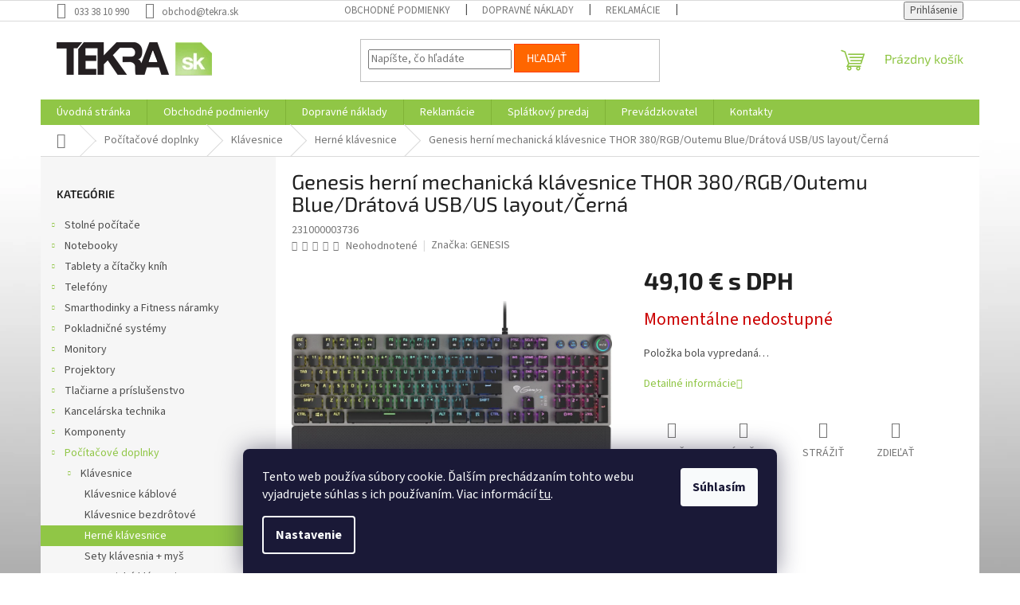

--- FILE ---
content_type: text/html; charset=utf-8
request_url: https://www.tekra.sk/herne-klavesnice/genesis-herni-mechanicka-klavesnice-thor-380-rgb-outemu-blue-dratova-usb-us-layout-cerna/
body_size: 36940
content:
<!doctype html><html lang="sk" dir="ltr" class="header-background-light external-fonts-loaded"><head><meta charset="utf-8" /><meta name="viewport" content="width=device-width,initial-scale=1" /><title>Genesis herní mechanická klávesnice THOR 380/RGB/Outemu Blue/Drátová USB/US layout/Černá - tekra.sk</title><link rel="preconnect" href="https://cdn.myshoptet.com" /><link rel="dns-prefetch" href="https://cdn.myshoptet.com" /><link rel="preload" href="https://cdn.myshoptet.com/prj/dist/master/cms/libs/jquery/jquery-1.11.3.min.js" as="script" /><link href="https://cdn.myshoptet.com/prj/dist/master/cms/templates/frontend_templates/shared/css/font-face/source-sans-3.css" rel="stylesheet"><link href="https://cdn.myshoptet.com/prj/dist/master/cms/templates/frontend_templates/shared/css/font-face/exo-2.css" rel="stylesheet"><link href="https://cdn.myshoptet.com/prj/dist/master/shop/dist/font-shoptet-11.css.62c94c7785ff2cea73b2.css" rel="stylesheet"><script>
dataLayer = [];
dataLayer.push({'shoptet' : {
    "pageId": 1207,
    "pageType": "productDetail",
    "currency": "EUR",
    "currencyInfo": {
        "decimalSeparator": ",",
        "exchangeRate": 1,
        "priceDecimalPlaces": 1,
        "symbol": "\u20ac s DPH",
        "symbolLeft": 0,
        "thousandSeparator": " "
    },
    "language": "sk",
    "projectId": 436419,
    "product": {
        "id": 10501,
        "guid": "9c00a9d4-97f6-11eb-a4f2-3a5aa68a3d78",
        "hasVariants": false,
        "codes": [
            {
                "code": 231000003736
            }
        ],
        "code": "231000003736",
        "name": "Genesis hern\u00ed mechanick\u00e1 kl\u00e1vesnice THOR 380\/RGB\/Outemu Blue\/Dr\u00e1tov\u00e1 USB\/US layout\/\u010cern\u00e1",
        "appendix": "",
        "weight": 1.04,
        "manufacturer": "GENESIS",
        "manufacturerGuid": "1EF5333EE03F6A288773DA0BA3DED3EE",
        "currentCategory": "Po\u010d\u00edta\u010dov\u00e9 doplnky | Kl\u00e1vesnice | Hern\u00e9 kl\u00e1vesnice",
        "currentCategoryGuid": "46d09561-945e-11eb-bbb3-b8ca3a6063f8",
        "defaultCategory": "Po\u010d\u00edta\u010dov\u00e9 doplnky | Kl\u00e1vesnice | Hern\u00e9 kl\u00e1vesnice",
        "defaultCategoryGuid": "46d09561-945e-11eb-bbb3-b8ca3a6063f8",
        "currency": "EUR",
        "priceWithVat": 49.100000000000001
    },
    "stocks": [
        {
            "id": "ext",
            "title": "Sklad",
            "isDeliveryPoint": 0,
            "visibleOnEshop": 1
        }
    ],
    "cartInfo": {
        "id": null,
        "freeShipping": false,
        "freeShippingFrom": null,
        "leftToFreeGift": {
            "formattedPrice": "0 \u20ac s DPH",
            "priceLeft": 0
        },
        "freeGift": false,
        "leftToFreeShipping": {
            "priceLeft": null,
            "dependOnRegion": null,
            "formattedPrice": null
        },
        "discountCoupon": [],
        "getNoBillingShippingPrice": {
            "withoutVat": 0,
            "vat": 0,
            "withVat": 0
        },
        "cartItems": [],
        "taxMode": "ORDINARY"
    },
    "cart": [],
    "customer": {
        "priceRatio": 1,
        "priceListId": 1,
        "groupId": null,
        "registered": false,
        "mainAccount": false
    }
}});
dataLayer.push({'cookie_consent' : {
    "marketing": "denied",
    "analytics": "denied"
}});
document.addEventListener('DOMContentLoaded', function() {
    shoptet.consent.onAccept(function(agreements) {
        if (agreements.length == 0) {
            return;
        }
        dataLayer.push({
            'cookie_consent' : {
                'marketing' : (agreements.includes(shoptet.config.cookiesConsentOptPersonalisation)
                    ? 'granted' : 'denied'),
                'analytics': (agreements.includes(shoptet.config.cookiesConsentOptAnalytics)
                    ? 'granted' : 'denied')
            },
            'event': 'cookie_consent'
        });
    });
});
</script>

<!-- Google Tag Manager -->
<script>(function(w,d,s,l,i){w[l]=w[l]||[];w[l].push({'gtm.start':
new Date().getTime(),event:'gtm.js'});var f=d.getElementsByTagName(s)[0],
j=d.createElement(s),dl=l!='dataLayer'?'&l='+l:'';j.async=true;j.src=
'https://www.googletagmanager.com/gtm.js?id='+i+dl;f.parentNode.insertBefore(j,f);
})(window,document,'script','dataLayer','GTM-W586MC9');</script>
<!-- End Google Tag Manager -->

<meta property="og:type" content="website"><meta property="og:site_name" content="tekra.sk"><meta property="og:url" content="https://www.tekra.sk/herne-klavesnice/genesis-herni-mechanicka-klavesnice-thor-380-rgb-outemu-blue-dratova-usb-us-layout-cerna/"><meta property="og:title" content="Genesis herní mechanická klávesnice THOR 380/RGB/Outemu Blue/Drátová USB/US layout/Černá - tekra.sk"><meta name="author" content="tekra.sk"><meta name="web_author" content="Shoptet.sk"><meta name="dcterms.rightsHolder" content="www.tekra.sk"><meta name="robots" content="index,follow"><meta property="og:image" content="https://cdn.myshoptet.com/usr/www.tekra.sk/user/shop/big/10501_thor-380-v2-s.jpg?686daeb1"><meta property="og:description" content="Genesis herní mechanická klávesnice THOR 380/RGB/Outemu Blue/Drátová USB/US layout/Černá. "><meta name="description" content="Genesis herní mechanická klávesnice THOR 380/RGB/Outemu Blue/Drátová USB/US layout/Černá. "><meta property="product:price:amount" content="49.1"><meta property="product:price:currency" content="EUR"><style>:root {--color-primary: #90c646;--color-primary-h: 85;--color-primary-s: 53%;--color-primary-l: 53%;--color-primary-hover: #ff3c00;--color-primary-hover-h: 14;--color-primary-hover-s: 100%;--color-primary-hover-l: 50%;--color-secondary: #ff6600;--color-secondary-h: 24;--color-secondary-s: 100%;--color-secondary-l: 50%;--color-secondary-hover: #ff3c00;--color-secondary-hover-h: 14;--color-secondary-hover-s: 100%;--color-secondary-hover-l: 50%;--color-tertiary: #ff6600;--color-tertiary-h: 24;--color-tertiary-s: 100%;--color-tertiary-l: 50%;--color-tertiary-hover: #ff3c00;--color-tertiary-hover-h: 14;--color-tertiary-hover-s: 100%;--color-tertiary-hover-l: 50%;--color-header-background: #ffffff;--template-font: "Source Sans 3";--template-headings-font: "Exo 2";--header-background-url: none;--cookies-notice-background: #1A1937;--cookies-notice-color: #F8FAFB;--cookies-notice-button-hover: #f5f5f5;--cookies-notice-link-hover: #27263f;--templates-update-management-preview-mode-content: "Náhľad aktualizácií šablóny je aktívny pre váš prehliadač."}</style>
    
    <link href="https://cdn.myshoptet.com/prj/dist/master/shop/dist/main-11.less.fcb4a42d7bd8a71b7ee2.css" rel="stylesheet" />
                <link href="https://cdn.myshoptet.com/prj/dist/master/shop/dist/mobile-header-v1-11.less.1ee105d41b5f713c21aa.css" rel="stylesheet" />
    
    <script>var shoptet = shoptet || {};</script>
    <script src="https://cdn.myshoptet.com/prj/dist/master/shop/dist/main-3g-header.js.05f199e7fd2450312de2.js"></script>
<!-- User include --><!-- project html code header -->
<meta name="google-site-verification" content="eRoIc3J3u4Ee_Z_jRrwHlVjnWig2Zb13M_3_F44syzM" />
<!-- Google tag (gtag.js) -->
<script async src="https://www.googletagmanager.com/gtag/js?id=AW-1025346214"></script>
<script>
  window.dataLayer = window.dataLayer || [];
  function gtag(){dataLayer.push(arguments);}
  gtag('js', new Date());

  gtag('config', 'AW-1025346214');
</script>

<!-- /User include --><link rel="shortcut icon" href="/favicon.ico" type="image/x-icon" /><link rel="canonical" href="https://www.tekra.sk/herne-klavesnice/genesis-herni-mechanicka-klavesnice-thor-380-rgb-outemu-blue-dratova-usb-us-layout-cerna/" />    <script>
        var _hwq = _hwq || [];
        _hwq.push(['setKey', '75975FDFEE4D4240DE90C59D9379A7A6']);
        _hwq.push(['setTopPos', '200']);
        _hwq.push(['showWidget', '22']);
        (function() {
            var ho = document.createElement('script');
            ho.src = 'https://sk.im9.cz/direct/i/gjs.php?n=wdgt&sak=75975FDFEE4D4240DE90C59D9379A7A6';
            var s = document.getElementsByTagName('script')[0]; s.parentNode.insertBefore(ho, s);
        })();
    </script>
<style>/* custom background */@media (min-width: 992px) {body {background-position: top center;background-repeat: no-repeat;background-attachment: fixed;background-image: url('https://cdn.myshoptet.com/usr/www.tekra.sk/user/frontend_backgrounds/pozadie-4.jpg');}}</style>    <!-- Global site tag (gtag.js) - Google Analytics -->
    <script async src="https://www.googletagmanager.com/gtag/js?id=17853805811"></script>
    <script>
        
        window.dataLayer = window.dataLayer || [];
        function gtag(){dataLayer.push(arguments);}
        

                    console.debug('default consent data');

            gtag('consent', 'default', {"ad_storage":"denied","analytics_storage":"denied","ad_user_data":"denied","ad_personalization":"denied","wait_for_update":500});
            dataLayer.push({
                'event': 'default_consent'
            });
        
        gtag('js', new Date());

                gtag('config', 'UA-13123349-1', { 'groups': "UA" });
        
                gtag('config', 'G-N6YSFY65PP', {"groups":"GA4","send_page_view":false,"content_group":"productDetail","currency":"EUR","page_language":"sk"});
        
                gtag('config', 'AW-1025346214');
        
                gtag('config', 'AW-17853805811');
        
        
        
        
                    gtag('event', 'page_view', {"send_to":"GA4","page_language":"sk","content_group":"productDetail","currency":"EUR"});
        
                gtag('set', 'currency', 'EUR');

        gtag('event', 'view_item', {
            "send_to": "UA",
            "items": [
                {
                    "id": "231000003736",
                    "name": "Genesis hern\u00ed mechanick\u00e1 kl\u00e1vesnice THOR 380\/RGB\/Outemu Blue\/Dr\u00e1tov\u00e1 USB\/US layout\/\u010cern\u00e1",
                    "category": "Po\u010d\u00edta\u010dov\u00e9 doplnky \/ Kl\u00e1vesnice \/ Hern\u00e9 kl\u00e1vesnice",
                                        "brand": "GENESIS",
                                                            "price": 39.9
                }
            ]
        });
        
        
        
        
        
                    gtag('event', 'view_item', {"send_to":"GA4","page_language":"sk","content_group":"productDetail","value":39.899999999999999,"currency":"EUR","items":[{"item_id":"231000003736","item_name":"Genesis hern\u00ed mechanick\u00e1 kl\u00e1vesnice THOR 380\/RGB\/Outemu Blue\/Dr\u00e1tov\u00e1 USB\/US layout\/\u010cern\u00e1","item_brand":"GENESIS","item_category":"Po\u010d\u00edta\u010dov\u00e9 doplnky","item_category2":"Kl\u00e1vesnice","item_category3":"Hern\u00e9 kl\u00e1vesnice","price":39.899999999999999,"quantity":1,"index":0}]});
        
        
        
        
        
        
        
        document.addEventListener('DOMContentLoaded', function() {
            if (typeof shoptet.tracking !== 'undefined') {
                for (var id in shoptet.tracking.bannersList) {
                    gtag('event', 'view_promotion', {
                        "send_to": "UA",
                        "promotions": [
                            {
                                "id": shoptet.tracking.bannersList[id].id,
                                "name": shoptet.tracking.bannersList[id].name,
                                "position": shoptet.tracking.bannersList[id].position
                            }
                        ]
                    });
                }
            }

            shoptet.consent.onAccept(function(agreements) {
                if (agreements.length !== 0) {
                    console.debug('gtag consent accept');
                    var gtagConsentPayload =  {
                        'ad_storage': agreements.includes(shoptet.config.cookiesConsentOptPersonalisation)
                            ? 'granted' : 'denied',
                        'analytics_storage': agreements.includes(shoptet.config.cookiesConsentOptAnalytics)
                            ? 'granted' : 'denied',
                                                                                                'ad_user_data': agreements.includes(shoptet.config.cookiesConsentOptPersonalisation)
                            ? 'granted' : 'denied',
                        'ad_personalization': agreements.includes(shoptet.config.cookiesConsentOptPersonalisation)
                            ? 'granted' : 'denied',
                        };
                    console.debug('update consent data', gtagConsentPayload);
                    gtag('consent', 'update', gtagConsentPayload);
                    dataLayer.push(
                        { 'event': 'update_consent' }
                    );
                }
            });
        });
    </script>
<script>
    (function(t, r, a, c, k, i, n, g) { t['ROIDataObject'] = k;
    t[k]=t[k]||function(){ (t[k].q=t[k].q||[]).push(arguments) },t[k].c=i;n=r.createElement(a),
    g=r.getElementsByTagName(a)[0];n.async=1;n.src=c;g.parentNode.insertBefore(n,g)
    })(window, document, 'script', '//www.heureka.sk/ocm/sdk.js?source=shoptet&version=2&page=product_detail', 'heureka', 'sk');

    heureka('set_user_consent', 0);
</script>
</head><body class="desktop id-1207 in-herne-klavesnice template-11 type-product type-detail multiple-columns-body columns-3 ums_forms_redesign--off ums_a11y_category_page--on ums_discussion_rating_forms--off ums_flags_display_unification--on ums_a11y_login--on mobile-header-version-1"><noscript>
    <style>
        #header {
            padding-top: 0;
            position: relative !important;
            top: 0;
        }
        .header-navigation {
            position: relative !important;
        }
        .overall-wrapper {
            margin: 0 !important;
        }
        body:not(.ready) {
            visibility: visible !important;
        }
    </style>
    <div class="no-javascript">
        <div class="no-javascript__title">Musíte zmeniť nastavenie vášho prehliadača</div>
        <div class="no-javascript__text">Pozrite sa na: <a href="https://www.google.com/support/bin/answer.py?answer=23852">Ako povoliť JavaScript vo vašom prehliadači</a>.</div>
        <div class="no-javascript__text">Ak používate software na blokovanie reklám, možno bude potrebné, aby ste povolili JavaScript z tejto stránky.</div>
        <div class="no-javascript__text">Ďakujeme.</div>
    </div>
</noscript>

        <div id="fb-root"></div>
        <script>
            window.fbAsyncInit = function() {
                FB.init({
//                    appId            : 'your-app-id',
                    autoLogAppEvents : true,
                    xfbml            : true,
                    version          : 'v19.0'
                });
            };
        </script>
        <script async defer crossorigin="anonymous" src="https://connect.facebook.net/sk_SK/sdk.js"></script>
<!-- Google Tag Manager (noscript) -->
<noscript><iframe src="https://www.googletagmanager.com/ns.html?id=GTM-W586MC9"
height="0" width="0" style="display:none;visibility:hidden"></iframe></noscript>
<!-- End Google Tag Manager (noscript) -->

    <div class="siteCookies siteCookies--bottom siteCookies--dark js-siteCookies" role="dialog" data-testid="cookiesPopup" data-nosnippet>
        <div class="siteCookies__form">
            <div class="siteCookies__content">
                <div class="siteCookies__text">
                    Tento web používa súbory cookie. Ďalším prechádzaním tohto webu vyjadrujete súhlas s ich používaním. Viac informácií <a href="https://436419.myshoptet.com/podmienky-ochrany-osobnych-udajov/" target="\" _blank="">tu</a>.
                </div>
                <p class="siteCookies__links">
                    <button class="siteCookies__link js-cookies-settings" aria-label="Nastavenia cookies" data-testid="cookiesSettings">Nastavenie</button>
                </p>
            </div>
            <div class="siteCookies__buttonWrap">
                                <button class="siteCookies__button js-cookiesConsentSubmit" value="all" aria-label="Prijať cookies" data-testid="buttonCookiesAccept">Súhlasím</button>
            </div>
        </div>
        <script>
            document.addEventListener("DOMContentLoaded", () => {
                const siteCookies = document.querySelector('.js-siteCookies');
                document.addEventListener("scroll", shoptet.common.throttle(() => {
                    const st = document.documentElement.scrollTop;
                    if (st > 1) {
                        siteCookies.classList.add('siteCookies--scrolled');
                    } else {
                        siteCookies.classList.remove('siteCookies--scrolled');
                    }
                }, 100));
            });
        </script>
    </div>
<a href="#content" class="skip-link sr-only">Prejsť na obsah</a><div class="overall-wrapper"><div class="user-action"><div class="container">
    <div class="user-action-in">
                    <div id="login" class="user-action-login popup-widget login-widget" role="dialog" aria-labelledby="loginHeading">
        <div class="popup-widget-inner">
                            <h2 id="loginHeading">Prihlásenie k vášmu účtu</h2><div id="customerLogin"><form action="/action/Customer/Login/" method="post" id="formLoginIncluded" class="csrf-enabled formLogin" data-testid="formLogin"><input type="hidden" name="referer" value="" /><div class="form-group"><div class="input-wrapper email js-validated-element-wrapper no-label"><input type="email" name="email" class="form-control" autofocus placeholder="E-mailová adresa (napr. jan@novak.sk)" data-testid="inputEmail" autocomplete="email" required /></div></div><div class="form-group"><div class="input-wrapper password js-validated-element-wrapper no-label"><input type="password" name="password" class="form-control" placeholder="Heslo" data-testid="inputPassword" autocomplete="current-password" required /><span class="no-display">Nemôžete vyplniť toto pole</span><input type="text" name="surname" value="" class="no-display" /></div></div><div class="form-group"><div class="login-wrapper"><button type="submit" class="btn btn-secondary btn-text btn-login" data-testid="buttonSubmit">Prihlásiť sa</button><div class="password-helper"><a href="/registracia/" data-testid="signup" rel="nofollow">Nová registrácia</a><a href="/klient/zabudnute-heslo/" rel="nofollow">Zabudnuté heslo</a></div></div></div></form>
</div>                    </div>
    </div>

                            <div id="cart-widget" class="user-action-cart popup-widget cart-widget loader-wrapper" data-testid="popupCartWidget" role="dialog" aria-hidden="true">
    <div class="popup-widget-inner cart-widget-inner place-cart-here">
        <div class="loader-overlay">
            <div class="loader"></div>
        </div>
    </div>

    <div class="cart-widget-button">
        <a href="/kosik/" class="btn btn-conversion" id="continue-order-button" rel="nofollow" data-testid="buttonNextStep">Pokračovať do košíka</a>
    </div>
</div>
            </div>
</div>
</div><div class="top-navigation-bar" data-testid="topNavigationBar">

    <div class="container">

        <div class="top-navigation-contacts">
            <strong>Zákaznícka podpora:</strong><a href="tel:0333810990" class="project-phone" aria-label="Zavolať na 0333810990" data-testid="contactboxPhone"><span>033 38 10 990</span></a><a href="mailto:obchod@tekra.sk" class="project-email" data-testid="contactboxEmail"><span>obchod@tekra.sk</span></a>        </div>

                            <div class="top-navigation-menu">
                <div class="top-navigation-menu-trigger"></div>
                <ul class="top-navigation-bar-menu">
                                            <li class="top-navigation-menu-item-39">
                            <a href="/clanky/obchodne-podmienky/">Obchodné podmienky</a>
                        </li>
                                            <li class="top-navigation-menu-item-1246">
                            <a href="/clanky/dopravne-naklady/">Dopravné náklady</a>
                        </li>
                                            <li class="top-navigation-menu-item-1249">
                            <a href="/clanky/reklamacie/">Reklamácie</a>
                        </li>
                                            <li class="top-navigation-menu-item-1243">
                            <a href="/clanky/prevadzkuje/">Prevádzkovatel</a>
                        </li>
                                            <li class="top-navigation-menu-item-29">
                            <a href="/clanky/kontakty/">Kontakty</a>
                        </li>
                                    </ul>
                <ul class="top-navigation-bar-menu-helper"></ul>
            </div>
        
        <div class="top-navigation-tools top-navigation-tools--language">
            <div class="responsive-tools">
                <a href="#" class="toggle-window" data-target="search" aria-label="Hľadať" data-testid="linkSearchIcon"></a>
                                                            <a href="#" class="toggle-window" data-target="login"></a>
                                                    <a href="#" class="toggle-window" data-target="navigation" aria-label="Menu" data-testid="hamburgerMenu"></a>
            </div>
                        <button class="top-nav-button top-nav-button-login toggle-window" type="button" data-target="login" aria-haspopup="dialog" aria-controls="login" aria-expanded="false" data-testid="signin"><span>Prihlásenie</span></button>        </div>

    </div>

</div>
<header id="header"><div class="container navigation-wrapper">
    <div class="header-top">
        <div class="site-name-wrapper">
            <div class="site-name"><a href="/" data-testid="linkWebsiteLogo"><img src="https://cdn.myshoptet.com/usr/www.tekra.sk/user/logos/tekra_logo.png" alt="tekra.sk" fetchpriority="low" /></a></div>        </div>
        <div class="search" itemscope itemtype="https://schema.org/WebSite">
            <meta itemprop="headline" content="Herné klávesnice"/><meta itemprop="url" content="https://www.tekra.sk"/><meta itemprop="text" content="Genesis herní mechanická klávesnice THOR 380/RGB/Outemu Blue/Drátová USB/US layout/Černá. "/>            <form action="/action/ProductSearch/prepareString/" method="post"
    id="formSearchForm" class="search-form compact-form js-search-main"
    itemprop="potentialAction" itemscope itemtype="https://schema.org/SearchAction" data-testid="searchForm">
    <fieldset>
        <meta itemprop="target"
            content="https://www.tekra.sk/vyhladavanie/?string={string}"/>
        <input type="hidden" name="language" value="sk"/>
        
            
<input
    type="search"
    name="string"
        class="query-input form-control search-input js-search-input"
    placeholder="Napíšte, čo hľadáte"
    autocomplete="off"
    required
    itemprop="query-input"
    aria-label="Vyhľadávanie"
    data-testid="searchInput"
>
            <button type="submit" class="btn btn-default" data-testid="searchBtn">Hľadať</button>
        
    </fieldset>
</form>
        </div>
        <div class="navigation-buttons">
                
    <a href="/kosik/" class="btn btn-icon toggle-window cart-count" data-target="cart" data-hover="true" data-redirect="true" data-testid="headerCart" rel="nofollow" aria-haspopup="dialog" aria-expanded="false" aria-controls="cart-widget">
        
                <span class="sr-only">Nákupný košík</span>
        
            <span class="cart-price visible-lg-inline-block" data-testid="headerCartPrice">
                                    Prázdny košík                            </span>
        
    
            </a>
        </div>
    </div>
    <nav id="navigation" aria-label="Hlavné menu" data-collapsible="true"><div class="navigation-in menu"><ul class="menu-level-1" role="menubar" data-testid="headerMenuItems"><li class="menu-item-external-67" role="none"><a href="https://www.tekra.sk/" data-testid="headerMenuItem" role="menuitem" aria-expanded="false"><b>Úvodná stránka</b></a></li>
<li class="menu-item-39" role="none"><a href="/clanky/obchodne-podmienky/" data-testid="headerMenuItem" role="menuitem" aria-expanded="false"><b>Obchodné podmienky</b></a></li>
<li class="menu-item-1246" role="none"><a href="/clanky/dopravne-naklady/" data-testid="headerMenuItem" role="menuitem" aria-expanded="false"><b>Dopravné náklady</b></a></li>
<li class="menu-item-1249" role="none"><a href="/clanky/reklamacie/" data-testid="headerMenuItem" role="menuitem" aria-expanded="false"><b>Reklamácie</b></a></li>
<li class="menu-item-2421" role="none"><a href="/clanky/splatkovy-predaj/" data-testid="headerMenuItem" role="menuitem" aria-expanded="false"><b>Splátkový predaj</b></a></li>
<li class="menu-item-1243" role="none"><a href="/clanky/prevadzkuje/" data-testid="headerMenuItem" role="menuitem" aria-expanded="false"><b>Prevádzkovatel</b></a></li>
<li class="menu-item-29" role="none"><a href="/clanky/kontakty/" data-testid="headerMenuItem" role="menuitem" aria-expanded="false"><b>Kontakty</b></a></li>
<li class="appended-category menu-item-706 ext" role="none"><a href="/stolne-pocitace/"><b>Stolné počítače</b><span class="submenu-arrow" role="menuitem"></span></a><ul class="menu-level-2 menu-level-2-appended" role="menu"><li class="menu-item-712" role="none"><a href="/kancelarske-pocitace/" data-testid="headerMenuItem" role="menuitem"><span>Kancelárske počítače</span></a></li><li class="menu-item-715" role="none"><a href="/multimedialne-pocitace/" data-testid="headerMenuItem" role="menuitem"><span>Multimediálne počítače</span></a></li><li class="menu-item-718" role="none"><a href="/herne-pocitace/" data-testid="headerMenuItem" role="menuitem"><span>Herné počítače</span></a></li><li class="menu-item-727" role="none"><a href="/all-in-one/" data-testid="headerMenuItem" role="menuitem"><span>All In One</span></a></li><li class="menu-item-721" role="none"><a href="/mini-pocitace/" data-testid="headerMenuItem" role="menuitem"><span>Mini počítače</span></a></li><li class="menu-item-709" role="none"><a href="/klientske-stanice/" data-testid="headerMenuItem" role="menuitem"><span>Klientské stanice</span></a></li><li class="menu-item-724" role="none"><a href="/pracovne-stanice/" data-testid="headerMenuItem" role="menuitem"><span>Pracovné stanice</span></a></li><li class="menu-item-730" role="none"><a href="/barebone-pc-systemy/" data-testid="headerMenuItem" role="menuitem"><span>Barebone PC systémy</span></a></li></ul></li><li class="appended-category menu-item-736 ext" role="none"><a href="/notebooky/"><b>Notebooky</b><span class="submenu-arrow" role="menuitem"></span></a><ul class="menu-level-2 menu-level-2-appended" role="menu"><li class="menu-item-739" role="none"><a href="/notebooky-s-procesorom-atom-celeron/" data-testid="headerMenuItem" role="menuitem"><span>Atom/Celeron</span></a></li><li class="menu-item-742" role="none"><a href="/s-procesorom-intel-pentium/" data-testid="headerMenuItem" role="menuitem"><span>Intel Pentium</span></a></li><li class="menu-item-745" role="none"><a href="/s-procesorom-intel-core-i3/" data-testid="headerMenuItem" role="menuitem"><span>Intel Core i3</span></a></li><li class="menu-item-748" role="none"><a href="/s-procesorom-intel-core-i5/" data-testid="headerMenuItem" role="menuitem"><span>Intel Core i5</span></a></li><li class="menu-item-751" role="none"><a href="/s-procesorom-intel-core-i7/" data-testid="headerMenuItem" role="menuitem"><span>Intel Core i7</span></a></li><li class="menu-item-754" role="none"><a href="/s-procesorom-intel-core-i9/" data-testid="headerMenuItem" role="menuitem"><span>Intel Core i9</span></a></li><li class="menu-item-757" role="none"><a href="/s-procesorom-amd-a-seria/" data-testid="headerMenuItem" role="menuitem"><span>AMD A Seria</span></a></li><li class="menu-item-760" role="none"><a href="/s-procesorom-amd-r-seria/" data-testid="headerMenuItem" role="menuitem"><span>AMD R Seria</span></a></li><li class="menu-item-763" role="none"><a href="/notebooky-2-v-1/" data-testid="headerMenuItem" role="menuitem"><span>notebooky 2 v 1</span></a></li><li class="menu-item-766" role="none"><a href="/herne-notebooky/" data-testid="headerMenuItem" role="menuitem"><span>Herné notebooky</span></a></li><li class="menu-item-2890" role="none"><a href="/apple-macbook/" data-testid="headerMenuItem" role="menuitem"><span>Apple MacBook</span></a></li><li class="menu-item-769" role="none"><a href="/baterie-pre-notebooky/" data-testid="headerMenuItem" role="menuitem"><span>Batérie pre notebooky</span></a></li><li class="menu-item-772" role="none"><a href="/adaptery-pre-notebooky/" data-testid="headerMenuItem" role="menuitem"><span>Adaptéry pre notebooky</span></a></li><li class="menu-item-781" role="none"><a href="/tasky-a-batohy-pre-notebooky/" data-testid="headerMenuItem" role="menuitem"><span>Tašky a batohy pre notebooky</span></a></li><li class="menu-item-793" role="none"><a href="/dokovacie-stanice/" data-testid="headerMenuItem" role="menuitem"><span>Dokovacie stanice</span></a></li><li class="menu-item-796" role="none"><a href="/podlozky-a-stojany/" data-testid="headerMenuItem" role="menuitem"><span>Podložky a stojany</span></a></li><li class="menu-item-799" role="none"><a href="/displeje-pre-noteboky/" data-testid="headerMenuItem" role="menuitem"><span>Displeje pre notebooky</span></a></li><li class="menu-item-802" role="none"><a href="/klavesnice-pre-notebooky/" data-testid="headerMenuItem" role="menuitem"><span>Klávesnice pre notebooky</span></a></li><li class="menu-item-805" role="none"><a href="/bezpecnostne-zamky/" data-testid="headerMenuItem" role="menuitem"><span>Bezpečnostné zámky</span></a></li><li class="menu-item-808" role="none"><a href="/mechaniky-pre-notebooky/" data-testid="headerMenuItem" role="menuitem"><span>Mechaniky pre notebooky</span></a></li><li class="menu-item-2853" role="none"><a href="/s-procesorom-intel-core-3/" data-testid="headerMenuItem" role="menuitem"><span>Intel Core 3</span></a></li><li class="menu-item-2856" role="none"><a href="/s-procesorom-intel-core-5/" data-testid="headerMenuItem" role="menuitem"><span>Intel Core 5</span></a></li><li class="menu-item-2859" role="none"><a href="/s-procesorom-intel-core-7/" data-testid="headerMenuItem" role="menuitem"><span>Intel Core 7</span></a></li><li class="menu-item-2862" role="none"><a href="/s-procesorom-intel-core-ultra-5/" data-testid="headerMenuItem" role="menuitem"><span>Intel Core Ultra 5</span></a></li><li class="menu-item-2865" role="none"><a href="/s-procesorom-intel-core-ultra-7/" data-testid="headerMenuItem" role="menuitem"><span>Intel Core Ultra 7</span></a></li><li class="menu-item-2868" role="none"><a href="/s-procesorom-intel-core-ultra-9/" data-testid="headerMenuItem" role="menuitem"><span>Intel Core Ultra 9</span></a></li></ul></li><li class="appended-category menu-item-811 ext" role="none"><a href="/tablety-a-citacky-knih/"><b>Tablety a čítačky kníh</b><span class="submenu-arrow" role="menuitem"></span></a><ul class="menu-level-2 menu-level-2-appended" role="menu"><li class="menu-item-814" role="none"><a href="/tablety/" data-testid="headerMenuItem" role="menuitem"><span>Tablety</span></a></li><li class="menu-item-817" role="none"><a href="/citacky-knih/" data-testid="headerMenuItem" role="menuitem"><span>Čítačky kníh</span></a></li><li class="menu-item-820" role="none"><a href="/ochranne-folie-pre-tablety/" data-testid="headerMenuItem" role="menuitem"><span>Ochranné fólie pre tablety</span></a></li><li class="menu-item-823" role="none"><a href="/puzdra-pre-tablety-apple/" data-testid="headerMenuItem" role="menuitem"><span>Púzdra pre tablety Apple</span></a></li><li class="menu-item-826" role="none"><a href="/puzdra-pre-tablety-huawei/" data-testid="headerMenuItem" role="menuitem"><span>Púzdra pre tablety Huawei</span></a></li><li class="menu-item-829" role="none"><a href="/puzdra-pre-tablety-lenovo/" data-testid="headerMenuItem" role="menuitem"><span>Púzdra pre tablety Lenovo</span></a></li><li class="menu-item-838" role="none"><a href="/puzdra-pre-tablety-samsung/" data-testid="headerMenuItem" role="menuitem"><span>Púzdra pre tablety Samsung</span></a></li><li class="menu-item-832" role="none"><a href="/univerzalne-puzdra-pre-tablety/" data-testid="headerMenuItem" role="menuitem"><span>Univerzálne púzdra pre tablety</span></a></li><li class="menu-item-835" role="none"><a href="/puzdra-pre-citacky-knih/" data-testid="headerMenuItem" role="menuitem"><span>Púzdra pre čítačky kníh</span></a></li><li class="menu-item-841" role="none"><a href="/klavesnice-a-stylusy/" data-testid="headerMenuItem" role="menuitem"><span>Klávesnice a stylusy</span></a></li><li class="menu-item-2344" role="none"><a href="/graficke-tablety/" data-testid="headerMenuItem" role="menuitem"><span>Grafické tablety</span></a></li><li class="menu-item-2347" role="none"><a href="/prislusenstvo-ku-grafickym-tabletom/" data-testid="headerMenuItem" role="menuitem"><span>Príslušenstvo ku grafickým tabletom</span></a></li></ul></li><li class="appended-category menu-item-844 ext" role="none"><a href="/telefony/"><b>Telefóny</b><span class="submenu-arrow" role="menuitem"></span></a><ul class="menu-level-2 menu-level-2-appended" role="menu"><li class="menu-item-847" role="none"><a href="/smartphony/" data-testid="headerMenuItem" role="menuitem"><span>Smartphony</span></a></li><li class="menu-item-850" role="none"><a href="/odolne-smartphony/" data-testid="headerMenuItem" role="menuitem"><span>Odolné smartphony</span></a></li><li class="menu-item-853" role="none"><a href="/mobilne-telefony-s-klavesnicou/" data-testid="headerMenuItem" role="menuitem"><span>Mobilné telefóny s klávesnicou</span></a></li><li class="menu-item-856" role="none"><a href="/odolne-mobilne-telefony/" data-testid="headerMenuItem" role="menuitem"><span>Odolné mobilné telefóny</span></a></li><li class="menu-item-859" role="none"><a href="/klasicke-stolne-telefony/" data-testid="headerMenuItem" role="menuitem"><span>Klasické stolné telefóny</span></a></li><li class="menu-item-901" role="none"><a href="/vysielacky/" data-testid="headerMenuItem" role="menuitem"><span>Vysielačky</span></a></li><li class="menu-item-862" role="none"><a href="/ochrana-displeja/" data-testid="headerMenuItem" role="menuitem"><span>Ochrana displeja</span></a></li><li class="menu-item-865" role="none"><a href="/puzdra-pre-mobily-apple/" data-testid="headerMenuItem" role="menuitem"><span>Púzdra pre mobily Apple</span></a></li><li class="menu-item-868" role="none"><a href="/puzdra-pre-mobily-samsung/" data-testid="headerMenuItem" role="menuitem"><span>Púzdra pre mobily Samsung</span></a></li><li class="menu-item-871" role="none"><a href="/puzdra-pre-mobily-xiaomi/" data-testid="headerMenuItem" role="menuitem"><span>Púzdra pre mobily Xiaomi</span></a></li><li class="menu-item-874" role="none"><a href="/puzdra-pre-mobily-huawei/" data-testid="headerMenuItem" role="menuitem"><span>Púzdra pre mobily Huawei</span></a></li><li class="menu-item-877" role="none"><a href="/puzdra-pre-mobily-honor/" data-testid="headerMenuItem" role="menuitem"><span>Púzdra pre mobily Honor</span></a></li><li class="menu-item-880" role="none"><a href="/puzdra-pre-mobily-nokia/" data-testid="headerMenuItem" role="menuitem"><span>Púzdra pre mobily Nokia</span></a></li><li class="menu-item-889" role="none"><a href="/ostatne-puzdra-pre-mobily/" data-testid="headerMenuItem" role="menuitem"><span>Ostatné púzdra pre mobily</span></a></li><li class="menu-item-895" role="none"><a href="/displeje-pre-mobily/" data-testid="headerMenuItem" role="menuitem"><span>Displeje pre mobily</span></a></li><li class="menu-item-892" role="none"><a href="/baterie-pre-mobilne-telefony/" data-testid="headerMenuItem" role="menuitem"><span>Batérie pre mobilné telefóny</span></a></li><li class="menu-item-898" role="none"><a href="/powerbanky/" data-testid="headerMenuItem" role="menuitem"><span>PowerBanky</span></a></li><li class="menu-item-2694" role="none"><a href="/nabijacky-pre-mobily/" data-testid="headerMenuItem" role="menuitem"><span>Nabíjačky pre mobily</span></a></li></ul></li><li class="appended-category menu-item-904 ext" role="none"><a href="/smarthodinky-fitness-naramky/"><b>Smarthodinky a Fitness náramky</b><span class="submenu-arrow" role="menuitem"></span></a><ul class="menu-level-2 menu-level-2-appended" role="menu"><li class="menu-item-907" role="none"><a href="/smarthodinky/" data-testid="headerMenuItem" role="menuitem"><span>Smarthodinky</span></a></li><li class="menu-item-910" role="none"><a href="/prislusenstvo-pre-smarthodinky/" data-testid="headerMenuItem" role="menuitem"><span>Príslušenstvo pre smarthodinky</span></a></li><li class="menu-item-913" role="none"><a href="/fitness-naramky/" data-testid="headerMenuItem" role="menuitem"><span>Fitness náramky</span></a></li><li class="menu-item-916" role="none"><a href="/prislusenstvo-pre-fitness-naramky/" data-testid="headerMenuItem" role="menuitem"><span>Príslušenstvo pre fitness náramky</span></a></li><li class="menu-item-2869" role="none"><a href="/smart-prstene/" data-testid="headerMenuItem" role="menuitem"><span>Smart prstene</span></a></li></ul></li><li class="appended-category menu-item-919 ext" role="none"><a href="/pokladnicne-systemy/"><b>Pokladničné systémy</b><span class="submenu-arrow" role="menuitem"></span></a><ul class="menu-level-2 menu-level-2-appended" role="menu"><li class="menu-item-922" role="none"><a href="/termalne-pokladnicne-tlaciarne/" data-testid="headerMenuItem" role="menuitem"><span>Termálne pokladničné tlačiarne</span></a></li><li class="menu-item-925" role="none"><a href="/ihlickove-pokladnicne-tlaciarne/" data-testid="headerMenuItem" role="menuitem"><span>Ihličkové pokladničné tlačiarne</span></a></li><li class="menu-item-928" role="none"><a href="/atramentove-pokladnicne-tlaciarne/" data-testid="headerMenuItem" role="menuitem"><span>Atramentové pokladničné tlačiarne</span></a></li><li class="menu-item-931" role="none"><a href="/pokladnicne-terminaly/" data-testid="headerMenuItem" role="menuitem"><span>Pokladničné terminály</span></a></li><li class="menu-item-934" role="none"><a href="/pokladnicne-zasuvky/" data-testid="headerMenuItem" role="menuitem"><span>Pokladničné zásuvky</span></a></li><li class="menu-item-940" role="none"><a href="/spotrebny-material-pre-ihlickove-tlaciarne/" data-testid="headerMenuItem" role="menuitem"><span>Spotrebný materiál pre ihličkové tlačiarne</span></a></li><li class="menu-item-943" role="none"><a href="/papierove-kotuciky/" data-testid="headerMenuItem" role="menuitem"><span>Papierové kotúčiky</span></a></li><li class="menu-item-946" role="none"><a href="/pocitacky-bankoviek/" data-testid="headerMenuItem" role="menuitem"><span>Počítačky bankoviek</span></a></li><li class="menu-item-949" role="none"><a href="/zakaznicke-displeje/" data-testid="headerMenuItem" role="menuitem"><span>Zákaznícke displeje</span></a></li><li class="menu-item-952" role="none"><a href="/dotykove-displeje/" data-testid="headerMenuItem" role="menuitem"><span>Dotykové displeje</span></a></li><li class="menu-item-955" role="none"><a href="/detektory-falzifikatov/" data-testid="headerMenuItem" role="menuitem"><span>Detektory falzifikátov</span></a></li><li class="menu-item-958" role="none"><a href="/platobny-terminal/" data-testid="headerMenuItem" role="menuitem"><span>Platobný terminál</span></a></li><li class="menu-item-967" role="none"><a href="/ostatne-prislusenstvo-pre-pokladne/" data-testid="headerMenuItem" role="menuitem"><span>Ostatné príslušenstvo pre pokladne</span></a></li></ul></li><li class="appended-category menu-item-970 ext" role="none"><a href="/monitory/"><b>Monitory</b><span class="submenu-arrow" role="menuitem"></span></a><ul class="menu-level-2 menu-level-2-appended" role="menu"><li class="menu-item-973" role="none"><a href="/monitory-do-15-palcov/" data-testid="headerMenuItem" role="menuitem"><span>monitory do 15 palcov</span></a></li><li class="menu-item-976" role="none"><a href="/monitory-15-18-palcov/" data-testid="headerMenuItem" role="menuitem"><span>monitory 15 - 18 palcov</span></a></li><li class="menu-item-979" role="none"><a href="/monitory-19-20-palcov/" data-testid="headerMenuItem" role="menuitem"><span>monitory 19 - 20 palcov</span></a></li><li class="menu-item-982" role="none"><a href="/monitory-21-23-palcov/" data-testid="headerMenuItem" role="menuitem"><span>monitory 21 - 23 palcov</span></a></li><li class="menu-item-985" role="none"><a href="/monitory-24-25-palcov/" data-testid="headerMenuItem" role="menuitem"><span>monitory 24 - 25 palcov</span></a></li><li class="menu-item-988" role="none"><a href="/monitory-26-30-palcov/" data-testid="headerMenuItem" role="menuitem"><span>monitory 26 - 30 palcov</span></a></li><li class="menu-item-991" role="none"><a href="/monitory-31-40-palcov/" data-testid="headerMenuItem" role="menuitem"><span>monitory 31 - 40 palcov</span></a></li><li class="menu-item-994" role="none"><a href="/monitory-41-50-palcov/" data-testid="headerMenuItem" role="menuitem"><span>monitory 41 - 50 palcov</span></a></li><li class="menu-item-997" role="none"><a href="/monitory-51-60-palcov/" data-testid="headerMenuItem" role="menuitem"><span>monitory 51 - 60 palcov</span></a></li><li class="menu-item-1000" role="none"><a href="/monitory-61-a-viac-palcov/" data-testid="headerMenuItem" role="menuitem"><span>monitory 61 a viac palcov</span></a></li><li class="menu-item-1003" role="none"><a href="/dotykove-monitory/" data-testid="headerMenuItem" role="menuitem"><span>Dotykové monitory</span></a></li></ul></li><li class="appended-category menu-item-1006 ext" role="none"><a href="/projektory/"><b>Projektory</b><span class="submenu-arrow" role="menuitem"></span></a><ul class="menu-level-2 menu-level-2-appended" role="menu"><li class="menu-item-1009" role="none"><a href="/prenosne-projektory/" data-testid="headerMenuItem" role="menuitem"><span>Prenosné projektory</span></a></li><li class="menu-item-1012" role="none"><a href="/svietivost-do-1000-ansi/" data-testid="headerMenuItem" role="menuitem"><span>Svietivosť do 1000 ANSI</span></a></li><li class="menu-item-1015" role="none"><a href="/svietivost-do-2000-ansi/" data-testid="headerMenuItem" role="menuitem"><span>Svietivosť do 2000 ANSI</span></a></li><li class="menu-item-1018" role="none"><a href="/svietivost-do-2500-ansi/" data-testid="headerMenuItem" role="menuitem"><span>Svietivosť do 2500 ANSI</span></a></li><li class="menu-item-1021" role="none"><a href="/svietivost-do-3500-ansi/" data-testid="headerMenuItem" role="menuitem"><span>Svietivosť do 3500 ANSI</span></a></li><li class="menu-item-1024" role="none"><a href="/svietivost-do-4500-ansi/" data-testid="headerMenuItem" role="menuitem"><span>Svietivosť do 4500 ANSI</span></a></li><li class="menu-item-1027" role="none"><a href="/svietivost-4500-a-viac-ansi/" data-testid="headerMenuItem" role="menuitem"><span>Svietivosť 4500 a viac ANSI</span></a></li><li class="menu-item-1036" role="none"><a href="/drziaky-k-projektorom/" data-testid="headerMenuItem" role="menuitem"><span>Držiaky k projektorom</span></a></li><li class="menu-item-1030" role="none"><a href="/premietacie-platna/" data-testid="headerMenuItem" role="menuitem"><span>Premietacie plátna</span></a></li><li class="menu-item-1033" role="none"><a href="/tripod-prenosne-platno/" data-testid="headerMenuItem" role="menuitem"><span>Tripod prenosné plátno</span></a></li></ul></li><li class="appended-category menu-item-1039 ext" role="none"><a href="/tlaciarne-a-prislusenstvo/"><b>Tlačiarne a príslušenstvo</b><span class="submenu-arrow" role="menuitem"></span></a><ul class="menu-level-2 menu-level-2-appended" role="menu"><li class="menu-item-1042" role="none"><a href="/atramentove-tlaciarne/" data-testid="headerMenuItem" role="menuitem"><span>Atramentové tlačiarne</span></a></li><li class="menu-item-1045" role="none"><a href="/atramentove-multifunkcie/" data-testid="headerMenuItem" role="menuitem"><span>Atramentové multifunkcie</span></a></li><li class="menu-item-1048" role="none"><a href="/laserove-tlaciarne/" data-testid="headerMenuItem" role="menuitem"><span>Laserové tlačiarne</span></a></li><li class="menu-item-1051" role="none"><a href="/farebne-laserove-tlaciarne/" data-testid="headerMenuItem" role="menuitem"><span>Farebné laserové tlačiarne</span></a></li><li class="menu-item-1054" role="none"><a href="/laserove-multifunkcie/" data-testid="headerMenuItem" role="menuitem"><span>Laserové multifunkcie</span></a></li><li class="menu-item-1057" role="none"><a href="/farebne-laserove-multifunkcie/" data-testid="headerMenuItem" role="menuitem"><span>Farebné laserové multifunkcie</span></a></li><li class="menu-item-1060" role="none"><a href="/ihlickove-tlaciarne/" data-testid="headerMenuItem" role="menuitem"><span>Ihličkové tlačiarne</span></a></li><li class="menu-item-1063" role="none"><a href="/tlaciarne-stitkov/" data-testid="headerMenuItem" role="menuitem"><span>Tlačiarne štítkov</span></a></li><li class="menu-item-1069" role="none"><a href="/velkoformatove-tlaciarne/" data-testid="headerMenuItem" role="menuitem"><span>Veľkoformátové tlačiarne</span></a></li><li class="menu-item-1066" role="none"><a href="/3d-tlaciarne/" data-testid="headerMenuItem" role="menuitem"><span>3D tlačiarne</span></a></li><li class="menu-item-1087" role="none"><a href="/filamenty-pre-3d-tlac/" data-testid="headerMenuItem" role="menuitem"><span>Filamenty pre 3D tlač</span></a></li><li class="menu-item-1072" role="none"><a href="/zasobniky-a-stojany/" data-testid="headerMenuItem" role="menuitem"><span>Zásobníky a stojany</span></a></li><li class="menu-item-1075" role="none"><a href="/atramenty/" data-testid="headerMenuItem" role="menuitem"><span>Atramenty</span></a></li><li class="menu-item-1078" role="none"><a href="/tonery/" data-testid="headerMenuItem" role="menuitem"><span>Tonery</span></a></li><li class="menu-item-1081" role="none"><a href="/pasky-pre-tlaciarne-stitkov/" data-testid="headerMenuItem" role="menuitem"><span>Pásky pre tlačiarne štítkov</span></a></li><li class="menu-item-1090" role="none"><a href="/pasky-pre-ihlickovu-tlac/" data-testid="headerMenuItem" role="menuitem"><span>Pásky pre ihličkovú tlač</span></a></li><li class="menu-item-1084" role="none"><a href="/papiere-a-folie-pre-tlaciarne/" data-testid="headerMenuItem" role="menuitem"><span>Papiere a fólie pre tlačiarne</span></a></li></ul></li><li class="appended-category menu-item-1099 ext" role="none"><a href="/kancelarska-technika/"><b>Kancelárska technika</b><span class="submenu-arrow" role="menuitem"></span></a><ul class="menu-level-2 menu-level-2-appended" role="menu"><li class="menu-item-1102" role="none"><a href="/skenery/" data-testid="headerMenuItem" role="menuitem"><span>Skenery</span></a></li><li class="menu-item-1123" role="none"><a href="/rucne-skenery/" data-testid="headerMenuItem" role="menuitem"><span>Ručné skenery</span></a></li><li class="menu-item-1108" role="none"><a href="/skartovacky/" data-testid="headerMenuItem" role="menuitem"><span>Skartovačky</span></a></li><li class="menu-item-1111" role="none"><a href="/laminovacky/" data-testid="headerMenuItem" role="menuitem"><span>Laminovačky</span></a></li><li class="menu-item-1114" role="none"><a href="/rezacky/" data-testid="headerMenuItem" role="menuitem"><span>Rezačky</span></a></li><li class="menu-item-1117" role="none"><a href="/viazace/" data-testid="headerMenuItem" role="menuitem"><span>Viazače</span></a></li><li class="menu-item-1120" role="none"><a href="/kalkulacky/" data-testid="headerMenuItem" role="menuitem"><span>Kalkulačky</span></a></li><li class="menu-item-1126" role="none"><a href="/laminovacie-folie/" data-testid="headerMenuItem" role="menuitem"><span>Laminovacie fólie</span></a></li><li class="menu-item-2742" role="none"><a href="/cistiace-prostriedky/" data-testid="headerMenuItem" role="menuitem"><span>Čistiace prostriedky</span></a></li></ul></li><li class="appended-category menu-item-1129 ext" role="none"><a href="/komponenty/"><b>Komponenty</b><span class="submenu-arrow" role="menuitem"></span></a><ul class="menu-level-2 menu-level-2-appended" role="menu"><li class="menu-item-1132" role="none"><a href="/pc-skrinky/" data-testid="headerMenuItem" role="menuitem"><span>PC skrinky</span></a></li><li class="menu-item-1135" role="none"><a href="/pc-zdroje/" data-testid="headerMenuItem" role="menuitem"><span>PC zdroje</span></a></li><li class="menu-item-1138" role="none"><a href="/zakladna-doska/" data-testid="headerMenuItem" role="menuitem"><span>Základné dosky</span></a></li><li class="menu-item-1141" role="none"><a href="/procesor/" data-testid="headerMenuItem" role="menuitem"><span>Procesory</span></a></li><li class="menu-item-1144" role="none"><a href="/graficke-karty/" data-testid="headerMenuItem" role="menuitem"><span>Grafické karty</span></a></li><li class="menu-item-1147" role="none"><a href="/zvukove-karty/" data-testid="headerMenuItem" role="menuitem"><span>Zvukové karty</span></a></li><li class="menu-item-1150" role="none"><a href="/sietove-karty/" data-testid="headerMenuItem" role="menuitem"><span>Sieťové karty</span></a></li><li class="menu-item-1156" role="none"><a href="/pamate/" data-testid="headerMenuItem" role="menuitem"><span>Pamäte RAM pre PC</span></a></li><li class="menu-item-1336" role="none"><a href="/pamate-ram-pre-notebooky/" data-testid="headerMenuItem" role="menuitem"><span>Pamäte RAM pre notebooky</span></a></li><li class="menu-item-1162" role="none"><a href="/chladenie/" data-testid="headerMenuItem" role="menuitem"><span>Chladenie</span></a></li><li class="menu-item-1351" role="none"><a href="/interne-disky-3-5--sata/" data-testid="headerMenuItem" role="menuitem"><span>Interné disky 3.5&quot; pre PC</span></a></li><li class="menu-item-1378" role="none"><a href="/ssd-disky/" data-testid="headerMenuItem" role="menuitem"><span>SSD disky</span></a></li><li class="menu-item-1597" role="none"><a href="/opticke-mechaniky/" data-testid="headerMenuItem" role="menuitem"><span>Optické mechaniky</span></a></li><li class="menu-item-2618" role="none"><a href="/rozsirujuce-karty/" data-testid="headerMenuItem" role="menuitem"><span>Rozširujúce karty</span></a></li></ul></li><li class="appended-category menu-item-1195 ext" role="none"><a href="/pocitacove-doplnky/"><b>Počítačové doplnky</b><span class="submenu-arrow" role="menuitem"></span></a><ul class="menu-level-2 menu-level-2-appended" role="menu"><li class="menu-item-1198" role="none"><a href="/klavesnice/" data-testid="headerMenuItem" role="menuitem"><span>Klávesnice</span></a></li><li class="menu-item-1213" role="none"><a href="/mysi/" data-testid="headerMenuItem" role="menuitem"><span>Myši</span></a></li><li class="menu-item-1234" role="none"><a href="/web-kamery/" data-testid="headerMenuItem" role="menuitem"><span>Web kamery</span></a></li><li class="menu-item-1237" role="none"><a href="/mikrofony/" data-testid="headerMenuItem" role="menuitem"><span>Mikrofóny</span></a></li><li class="menu-item-1678" role="none"><a href="/sluchadla/" data-testid="headerMenuItem" role="menuitem"><span>Slúchadlá</span></a></li><li class="menu-item-1675" role="none"><a href="/reproduktory-k-pc/" data-testid="headerMenuItem" role="menuitem"><span>Reproduktory k PC</span></a></li><li class="menu-item-1672" role="none"><a href="/reproduktory-bezdrotove/" data-testid="headerMenuItem" role="menuitem"><span>Reproduktory bezdrôtové</span></a></li><li class="menu-item-1240" role="none"><a href="/usb-huby/" data-testid="headerMenuItem" role="menuitem"><span>USB huby</span></a></li><li class="menu-item-1402" role="none"><a href="/externe-disky-2-5/" data-testid="headerMenuItem" role="menuitem"><span>Externé disky 2,5&quot;</span></a></li><li class="menu-item-1426" role="none"><a href="/externe-disky-3-5/" data-testid="headerMenuItem" role="menuitem"><span>Externé disky 3,5&quot;</span></a></li><li class="menu-item-1429" role="none"><a href="/externe-ssd-disky/" data-testid="headerMenuItem" role="menuitem"><span>Externé SSD disky</span></a></li><li class="menu-item-1447" role="none"><a href="/usb-kluce/" data-testid="headerMenuItem" role="menuitem"><span>USB kľúče</span></a></li><li class="menu-item-1480" role="none"><a href="/pamatove-karty/" data-testid="headerMenuItem" role="menuitem"><span>Pamäťové karty</span></a></li><li class="menu-item-1606" role="none"><a href="/externe-mechaniky/" data-testid="headerMenuItem" role="menuitem"><span>Externé mechaniky</span></a></li><li class="menu-item-1609" role="none"><a href="/cd-a-dvd-media/" data-testid="headerMenuItem" role="menuitem"><span>CD a DVD média</span></a></li><li class="menu-item-1612" role="none"><a href="/softver/" data-testid="headerMenuItem" role="menuitem"><span>Softvér</span></a></li><li class="menu-item-1738" role="none"><a href="/wifi-adaptery/" data-testid="headerMenuItem" role="menuitem"><span>WiFi adaptéry</span></a></li><li class="menu-item-1741" role="none"><a href="/bluetooth-adaptery/" data-testid="headerMenuItem" role="menuitem"><span>Bluetooth adaptéry</span></a></li><li class="menu-item-1804" role="none"><a href="/externe-boxy-pre-disky/" data-testid="headerMenuItem" role="menuitem"><span>Externé boxy pre disky</span></a></li><li class="menu-item-2424" role="none"><a href="/nas-diskove-polia/" data-testid="headerMenuItem" role="menuitem"><span>NAS Diskové polia</span></a></li><li class="menu-item-2427" role="none"><a href="/kable-a-adaptery/" data-testid="headerMenuItem" role="menuitem"><span>Káble a adaptéry</span></a></li><li class="menu-item-2493" role="none"><a href="/zalozne-zdroje-ups/" data-testid="headerMenuItem" role="menuitem"><span>Záložné zdroje UPS</span></a></li><li class="menu-item-2499" role="none"><a href="/hdmi-splittery/" data-testid="headerMenuItem" role="menuitem"><span>HDMI switche/splittery</span></a></li></ul></li><li class="appended-category menu-item-1633 ext" role="none"><a href="/herna-zona/"><b>Herná zóna</b><span class="submenu-arrow" role="menuitem"></span></a><ul class="menu-level-2 menu-level-2-appended" role="menu"><li class="menu-item-1636" role="none"><a href="/herne-konzoly/" data-testid="headerMenuItem" role="menuitem"><span>Herné konzoly</span></a></li><li class="menu-item-1639" role="none"><a href="/gamepady/" data-testid="headerMenuItem" role="menuitem"><span>Gamepady</span></a></li><li class="menu-item-1642" role="none"><a href="/joysticky/" data-testid="headerMenuItem" role="menuitem"><span>Joysticky</span></a></li><li class="menu-item-1645" role="none"><a href="/volanty/" data-testid="headerMenuItem" role="menuitem"><span>Volanty</span></a></li><li class="menu-item-1729" role="none"><a href="/herne-klavesnice-2/" data-testid="headerMenuItem" role="menuitem"><span>Herné klávesnice</span></a></li><li class="menu-item-1732" role="none"><a href="/herne-mysi-2/" data-testid="headerMenuItem" role="menuitem"><span>Herné myši</span></a></li><li class="menu-item-1735" role="none"><a href="/herne-sluchadla-2/" data-testid="headerMenuItem" role="menuitem"><span>Herné slúchadlá</span></a></li><li class="menu-item-1651" role="none"><a href="/herne-kresla/" data-testid="headerMenuItem" role="menuitem"><span>Herné kreslá</span></a></li><li class="menu-item-1654" role="none"><a href="/hry-na-pc/" data-testid="headerMenuItem" role="menuitem"><span>Hry na PC</span></a></li><li class="menu-item-1657" role="none"><a href="/hry-na-playstation/" data-testid="headerMenuItem" role="menuitem"><span>Hry na PlayStation</span></a></li><li class="menu-item-1660" role="none"><a href="/hry-na-xbox/" data-testid="headerMenuItem" role="menuitem"><span>Hry na Xbox</span></a></li><li class="menu-item-1723" role="none"><a href="/hry-na-nintendo/" data-testid="headerMenuItem" role="menuitem"><span>Hry na Nintendo</span></a></li><li class="menu-item-1720" role="none"><a href="/darcekove-karty-a-clenstva/" data-testid="headerMenuItem" role="menuitem"><span>Darčekové karty a členstvá</span></a></li><li class="menu-item-2523" role="none"><a href="/autodrahy/" data-testid="headerMenuItem" role="menuitem"><span>Autodráhy</span></a></li><li class="menu-item-2526" role="none"><a href="/rc-modely/" data-testid="headerMenuItem" role="menuitem"><span>RC modely</span></a></li><li class="menu-item-2652" role="none"><a href="/stavebnice-sluban/" data-testid="headerMenuItem" role="menuitem"><span>Stavebnice Sluban</span></a></li><li class="menu-item-2802" role="none"><a href="/herne-okuliare/" data-testid="headerMenuItem" role="menuitem"><span>Herné okuliare</span></a></li></ul></li><li class="appended-category menu-item-1744 ext" role="none"><a href="/sietove-produkty/"><b>Sieťové produkty</b><span class="submenu-arrow" role="menuitem"></span></a><ul class="menu-level-2 menu-level-2-appended" role="menu"><li class="menu-item-1747" role="none"><a href="/routery/" data-testid="headerMenuItem" role="menuitem"><span>Routery</span></a></li><li class="menu-item-1750" role="none"><a href="/routery-s-3g-4g-modemom/" data-testid="headerMenuItem" role="menuitem"><span>Routery s 3G/4G modemom</span></a></li><li class="menu-item-1753" role="none"><a href="/routery-adsl-vdsl/" data-testid="headerMenuItem" role="menuitem"><span>Routery ADSL/VDSL</span></a></li><li class="menu-item-2628" role="none"><a href="/mesh-wi-fi-system/" data-testid="headerMenuItem" role="menuitem"><span>Mesh Wi-Fi System</span></a></li><li class="menu-item-1756" role="none"><a href="/access-pointy/" data-testid="headerMenuItem" role="menuitem"><span>Access Pointy</span></a></li><li class="menu-item-1762" role="none"><a href="/wifi-extendery/" data-testid="headerMenuItem" role="menuitem"><span>WiFi extendery</span></a></li><li class="menu-item-1759" role="none"><a href="/powerline/" data-testid="headerMenuItem" role="menuitem"><span>PowerLine</span></a></li><li class="menu-item-1768" role="none"><a href="/switche/" data-testid="headerMenuItem" role="menuitem"><span>Switche</span></a></li><li class="menu-item-1765" role="none"><a href="/tlacove-servery/" data-testid="headerMenuItem" role="menuitem"><span>Tlačové servery</span></a></li><li class="menu-item-1771" role="none"><a href="/racky-datove-rozvadzace/" data-testid="headerMenuItem" role="menuitem"><span>Racky dátové rozvádzače</span></a></li><li class="menu-item-1807" role="none"><a href="/datove-zasuvky/" data-testid="headerMenuItem" role="menuitem"><span>Dátové zásuvky</span></a></li><li class="menu-item-2748" role="none"><a href="/keystone-moduly/" data-testid="headerMenuItem" role="menuitem"><span>Keystone moduly</span></a></li><li class="menu-item-1810" role="none"><a href="/sietove-kable/" data-testid="headerMenuItem" role="menuitem"><span>Sieťové káble</span></a></li><li class="menu-item-1813" role="none"><a href="/instalacne-sietove-kable/" data-testid="headerMenuItem" role="menuitem"><span>Inštalačné sieťové káble</span></a></li><li class="menu-item-2751" role="none"><a href="/konektory-rj45-a-spojky/" data-testid="headerMenuItem" role="menuitem"><span>Konektory RJ45 a spojky</span></a></li><li class="menu-item-1798" role="none"><a href="/instalacne-naradie-a-testery/" data-testid="headerMenuItem" role="menuitem"><span>Inštalačné náradie a testery</span></a></li><li class="menu-item-2878" role="none"><a href="/ip-kamery/" data-testid="headerMenuItem" role="menuitem"><span>IP kamery</span></a></li></ul></li><li class="appended-category menu-item-1819 ext" role="none"><a href="/elektronika/"><b>Elektronika</b><span class="submenu-arrow" role="menuitem"></span></a><ul class="menu-level-2 menu-level-2-appended" role="menu"><li class="menu-item-1822" role="none"><a href="/televizory/" data-testid="headerMenuItem" role="menuitem"><span>Televízory</span></a></li><li class="menu-item-1825" role="none"><a href="/dvd-a-blu-ray-prehravace/" data-testid="headerMenuItem" role="menuitem"><span>DVD a Blu-ray prehrávače</span></a></li><li class="menu-item-1828" role="none"><a href="/multimedialne-centra/" data-testid="headerMenuItem" role="menuitem"><span>Multimediálne centrá</span></a></li><li class="menu-item-1831" role="none"><a href="/audiosystemy/" data-testid="headerMenuItem" role="menuitem"><span>Audiosystémy</span></a></li><li class="menu-item-1834" role="none"><a href="/diktafony/" data-testid="headerMenuItem" role="menuitem"><span>Diktafóny</span></a></li><li class="menu-item-1837" role="none"><a href="/gramofony/" data-testid="headerMenuItem" role="menuitem"><span>Gramofóny</span></a></li><li class="menu-item-1840" role="none"><a href="/mp3-a-mp4-prehravace/" data-testid="headerMenuItem" role="menuitem"><span>MP3 a MP4 prehrávače</span></a></li><li class="menu-item-1843" role="none"><a href="/radia-a-radiomagnetofony/" data-testid="headerMenuItem" role="menuitem"><span>Rádiá a rádiomagnetofóny</span></a></li><li class="menu-item-1846" role="none"><a href="/radiobudiky/" data-testid="headerMenuItem" role="menuitem"><span>Rádiobudíky</span></a></li><li class="menu-item-1849" role="none"><a href="/soundbary/" data-testid="headerMenuItem" role="menuitem"><span>SoundBary</span></a></li><li class="menu-item-1852" role="none"><a href="/fotoaparaty/" data-testid="headerMenuItem" role="menuitem"><span>Fotoaparáty</span></a></li><li class="menu-item-1864" role="none"><a href="/fotoramiky/" data-testid="headerMenuItem" role="menuitem"><span>Fotorámiky</span></a></li><li class="menu-item-1858" role="none"><a href="/meteostanice/" data-testid="headerMenuItem" role="menuitem"><span>Meteostanice</span></a></li><li class="menu-item-1867" role="none"><a href="/osvetlenie/" data-testid="headerMenuItem" role="menuitem"><span>Osvetlenie</span></a></li><li class="menu-item-2490" role="none"><a href="/drziaky-na-tv-a-monitory/" data-testid="headerMenuItem" role="menuitem"><span>Držiaky na TV a monitory</span></a></li><li class="menu-item-2520" role="none"><a href="/cyklonavigacie/" data-testid="headerMenuItem" role="menuitem"><span>Cyklonavigácie</span></a></li><li class="menu-item-2532" role="none"><a href="/elektrokolobezky/" data-testid="headerMenuItem" role="menuitem"><span>Elektrokolobežky</span></a></li><li class="menu-item-2538" role="none"><a href="/prepatovky-a-predlzovacie-kable/" data-testid="headerMenuItem" role="menuitem"><span>Prepäťovky a predlžovacie káble</span></a></li><li class="menu-item-1855" role="none"><a href="/baterie/" data-testid="headerMenuItem" role="menuitem"><span>Batérie</span></a></li><li class="menu-item-2418" role="none"><a href="/nabijacky-baterii/" data-testid="headerMenuItem" role="menuitem"><span>Nabíjačky batérií</span></a></li><li class="menu-item-2595" role="none"><a href="/baterie-pre-foto-a-video/" data-testid="headerMenuItem" role="menuitem"><span>Batérie pre Foto a Video</span></a></li></ul></li><li class="appended-category menu-item-1927 ext" role="none"><a href="/auto-moto/"><b>Auto-moto</b><span class="submenu-arrow" role="menuitem"></span></a><ul class="menu-level-2 menu-level-2-appended" role="menu"><li class="menu-item-1894" role="none"><a href="/gps-navigacie/" data-testid="headerMenuItem" role="menuitem"><span>GPS navigácie</span></a></li><li class="menu-item-1897" role="none"><a href="/autoradia/" data-testid="headerMenuItem" role="menuitem"><span>Autorádiá</span></a></li><li class="menu-item-1900" role="none"><a href="/reproduktory-do-auta/" data-testid="headerMenuItem" role="menuitem"><span>Reproduktory do auta</span></a></li><li class="menu-item-1903" role="none"><a href="/fm-transmitery/" data-testid="headerMenuItem" role="menuitem"><span>FM transmitéry</span></a></li><li class="menu-item-1921" role="none"><a href="/kamery-do-auta/" data-testid="headerMenuItem" role="menuitem"><span>Kamery do auta</span></a></li><li class="menu-item-1906" role="none"><a href="/autoziarovky/" data-testid="headerMenuItem" role="menuitem"><span>Autožiarovky</span></a></li><li class="menu-item-1909" role="none"><a href="/alkohol-testery/" data-testid="headerMenuItem" role="menuitem"><span>Alkohol testery</span></a></li><li class="menu-item-1918" role="none"><a href="/autochladnicky/" data-testid="headerMenuItem" role="menuitem"><span>Autochladničky</span></a></li><li class="menu-item-1915" role="none"><a href="/adaptery-do-autozapalovaca/" data-testid="headerMenuItem" role="menuitem"><span>Adaptéry do autozapaľovača</span></a></li><li class="menu-item-1912" role="none"><a href="/menice-napatia/" data-testid="headerMenuItem" role="menuitem"><span>Meniče napätia</span></a></li><li class="menu-item-1924" role="none"><a href="/vone-do-auta/" data-testid="headerMenuItem" role="menuitem"><span>Vôňe do auta</span></a></li><li class="menu-item-1891" role="none"><a href="/autodoplnky/" data-testid="headerMenuItem" role="menuitem"><span>Autodoplnky</span></a></li></ul></li><li class="appended-category menu-item-1933 ext" role="none"><a href="/velke-domace-spotrebice/"><b>Veľké domáce spotrebiče</b><span class="submenu-arrow" role="menuitem"></span></a><ul class="menu-level-2 menu-level-2-appended" role="menu"><li class="menu-item-1936" role="none"><a href="/chladnicky/" data-testid="headerMenuItem" role="menuitem"><span>Chladničky</span></a></li><li class="menu-item-1954" role="none"><a href="/mraznicky/" data-testid="headerMenuItem" role="menuitem"><span>Mrazničky</span></a></li><li class="menu-item-1966" role="none"><a href="/pracky/" data-testid="headerMenuItem" role="menuitem"><span>Práčky</span></a></li><li class="menu-item-1987" role="none"><a href="/mikrovlnne-rury/" data-testid="headerMenuItem" role="menuitem"><span>Mikrovlnné rúry</span></a></li><li class="menu-item-1999" role="none"><a href="/sporaky/" data-testid="headerMenuItem" role="menuitem"><span>Sporáky</span></a></li><li class="menu-item-2014" role="none"><a href="/umyvacky-riadu/" data-testid="headerMenuItem" role="menuitem"><span>Umývačky riadu</span></a></li><li class="menu-item-2032" role="none"><a href="/digestory/" data-testid="headerMenuItem" role="menuitem"><span>Digestory</span></a></li><li class="menu-item-2047" role="none"><a href="/susicky-pradla/" data-testid="headerMenuItem" role="menuitem"><span>Sušičky prádla</span></a></li><li class="menu-item-2050" role="none"><a href="/varne-dosky/" data-testid="headerMenuItem" role="menuitem"><span>Varné dosky</span></a></li><li class="menu-item-2062" role="none"><a href="/vstavane-rury/" data-testid="headerMenuItem" role="menuitem"><span>Vstavané rúry</span></a></li><li class="menu-item-2065" role="none"><a href="/klimatizacie/" data-testid="headerMenuItem" role="menuitem"><span>Klimatizácie</span></a></li><li class="menu-item-2068" role="none"><a href="/ohrev-vody/" data-testid="headerMenuItem" role="menuitem"><span>Ohrev vody</span></a></li></ul></li><li class="appended-category menu-item-2071 ext" role="none"><a href="/male-domace-spotrebice/"><b>Malé domáce spotrebiče</b><span class="submenu-arrow" role="menuitem"></span></a><ul class="menu-level-2 menu-level-2-appended" role="menu"><li class="menu-item-2074" role="none"><a href="/grily/" data-testid="headerMenuItem" role="menuitem"><span>Grily</span></a></li><li class="menu-item-2089" role="none"><a href="/priprava-kavy/" data-testid="headerMenuItem" role="menuitem"><span>Príprava kávy</span></a></li><li class="menu-item-2113" role="none"><a href="/vysavace/" data-testid="headerMenuItem" role="menuitem"><span>Vysávače</span></a></li><li class="menu-item-2143" role="none"><a href="/zehlicky/" data-testid="headerMenuItem" role="menuitem"><span>Žehličky</span></a></li><li class="menu-item-2170" role="none"><a href="/ventilatory/" data-testid="headerMenuItem" role="menuitem"><span>Ventilátory</span></a></li><li class="menu-item-2173" role="none"><a href="/kurenie/" data-testid="headerMenuItem" role="menuitem"><span>Kúrenie</span></a></li><li class="menu-item-2182" role="none"><a href="/cistenie-vzduchu/" data-testid="headerMenuItem" role="menuitem"><span>Čistenie vzduchu</span></a></li><li class="menu-item-2194" role="none"><a href="/staroslivost-o-telo/" data-testid="headerMenuItem" role="menuitem"><span>Starostlivosť o telo</span></a></li><li class="menu-item-2242" role="none"><a href="/kuchynske-krajace/" data-testid="headerMenuItem" role="menuitem"><span>Kuchynské krájače</span></a></li><li class="menu-item-2245" role="none"><a href="/mlynceky-na-maso/" data-testid="headerMenuItem" role="menuitem"><span>Mlynčeky na mäso</span></a></li><li class="menu-item-2248" role="none"><a href="/struhadla/" data-testid="headerMenuItem" role="menuitem"><span>Strúhadlá</span></a></li><li class="menu-item-2251" role="none"><a href="/kuchynske-vahy/" data-testid="headerMenuItem" role="menuitem"><span>Kuchynské váhy</span></a></li><li class="menu-item-2254" role="none"><a href="/slahace/" data-testid="headerMenuItem" role="menuitem"><span>Šľahače</span></a></li><li class="menu-item-2257" role="none"><a href="/mixery/" data-testid="headerMenuItem" role="menuitem"><span>Mixéry</span></a></li><li class="menu-item-2272" role="none"><a href="/odstavovace/" data-testid="headerMenuItem" role="menuitem"><span>Odšťavovače</span></a></li><li class="menu-item-2275" role="none"><a href="/pekarne-chleba/" data-testid="headerMenuItem" role="menuitem"><span>Pekárne chleba</span></a></li><li class="menu-item-2278" role="none"><a href="/minirury-a-remosky/" data-testid="headerMenuItem" role="menuitem"><span>Minirúry a remosky</span></a></li><li class="menu-item-2281" role="none"><a href="/kuchynske-roboty/" data-testid="headerMenuItem" role="menuitem"><span>Kuchynské roboty</span></a></li><li class="menu-item-2287" role="none"><a href="/sendvicovace/" data-testid="headerMenuItem" role="menuitem"><span>Sendvičovače</span></a></li><li class="menu-item-2290" role="none"><a href="/hriankovace/" data-testid="headerMenuItem" role="menuitem"><span>Hriankovače</span></a></li><li class="menu-item-2293" role="none"><a href="/susicky-ovocia/" data-testid="headerMenuItem" role="menuitem"><span>Sušičky ovocia</span></a></li><li class="menu-item-2296" role="none"><a href="/sijacie-stroje/" data-testid="headerMenuItem" role="menuitem"><span>Šijacie stroje</span></a></li><li class="menu-item-2299" role="none"><a href="/rychlovarne-kanvice/" data-testid="headerMenuItem" role="menuitem"><span>Rychlovarné kanvice</span></a></li><li class="menu-item-2311" role="none"><a href="/starostlivost-o-dieta/" data-testid="headerMenuItem" role="menuitem"><span>Starostlivosť o dieťa</span></a></li><li class="menu-item-2314" role="none"><a href="/elektricke-a-parne-hrnce/" data-testid="headerMenuItem" role="menuitem"><span>Elektrické a parné hrnce</span></a></li><li class="menu-item-2317" role="none"><a href="/fritezy/" data-testid="headerMenuItem" role="menuitem"><span>Fritézy</span></a></li><li class="menu-item-2320" role="none"><a href="/varice/" data-testid="headerMenuItem" role="menuitem"><span>Variče</span></a></li><li class="menu-item-2323" role="none"><a href="/ostatne-male-spotrebice/" data-testid="headerMenuItem" role="menuitem"><span>Ostatné malé spotrebiče</span></a></li><li class="menu-item-2814" role="none"><a href="/vaflovace/" data-testid="headerMenuItem" role="menuitem"><span>Vaflovače</span></a></li><li class="menu-item-2817" role="none"><a href="/zavaracie-hrnce/" data-testid="headerMenuItem" role="menuitem"><span>Zaváracie hrnce</span></a></li></ul></li><li class="appended-category menu-item-2326 ext" role="none"><a href="/domacnost/"><b>Domácnosť</b><span class="submenu-arrow" role="menuitem"></span></a><ul class="menu-level-2 menu-level-2-appended" role="menu"><li class="menu-item-2329" role="none"><a href="/sodastream/" data-testid="headerMenuItem" role="menuitem"><span>Sodastream</span></a></li><li class="menu-item-2361" role="none"><a href="/riad/" data-testid="headerMenuItem" role="menuitem"><span>Riad</span></a></li><li class="menu-item-2385" role="none"><a href="/kuchynske-naradie/" data-testid="headerMenuItem" role="menuitem"><span>Kuchynské náradie</span></a></li><li class="menu-item-2403" role="none"><a href="/bytove-doplnky/" data-testid="headerMenuItem" role="menuitem"><span>Bytové doplnky</span></a></li></ul></li><li class="appended-category menu-item-2448 ext" role="none"><a href="/zahrada-a-dielna/"><b>Záhrada a dielňa</b><span class="submenu-arrow" role="menuitem"></span></a><ul class="menu-level-2 menu-level-2-appended" role="menu"><li class="menu-item-2454" role="none"><a href="/zahradny-nabytok/" data-testid="headerMenuItem" role="menuitem"><span>Záhradný nábytok</span></a></li><li class="menu-item-2457" role="none"><a href="/zahradnicke-noznice/" data-testid="headerMenuItem" role="menuitem"><span>Záhradnícke nožnice</span></a></li><li class="menu-item-2460" role="none"><a href="/pily/" data-testid="headerMenuItem" role="menuitem"><span>Píly</span></a></li><li class="menu-item-2463" role="none"><a href="/zahradne-naradie/" data-testid="headerMenuItem" role="menuitem"><span>Záhradné náradie</span></a></li><li class="menu-item-2466" role="none"><a href="/kosacky/" data-testid="headerMenuItem" role="menuitem"><span>Kosačky</span></a></li><li class="menu-item-2565" role="none"><a href="/prislusenstvo-ku-kosacke/" data-testid="headerMenuItem" role="menuitem"><span>Príslušenstvo ku kosačke</span></a></li><li class="menu-item-2469" role="none"><a href="/zahradne-stroje/" data-testid="headerMenuItem" role="menuitem"><span>Záhradné stroje</span></a></li><li class="menu-item-2472" role="none"><a href="/zavlazovanie-a-cerpadla/" data-testid="headerMenuItem" role="menuitem"><span>Zavlažovanie a čerpadlá</span></a></li><li class="menu-item-2475" role="none"><a href="/elektrocentraly/" data-testid="headerMenuItem" role="menuitem"><span>Elektrocentrály</span></a></li><li class="menu-item-2478" role="none"><a href="/elektricke-naradie/" data-testid="headerMenuItem" role="menuitem"><span>Elektrické náradie</span></a></li><li class="menu-item-2481" role="none"><a href="/rucne-naradie/" data-testid="headerMenuItem" role="menuitem"><span>Ručné náradie</span></a></li><li class="menu-item-2484" role="none"><a href="/vysokotlakove-a-parne-cistice/" data-testid="headerMenuItem" role="menuitem"><span>Vysokotlakové a parné čističe</span></a></li><li class="menu-item-2640" role="none"><a href="/baterie-do-aku-naradia/" data-testid="headerMenuItem" role="menuitem"><span>Batérie do Aku náradia</span></a></li></ul></li><li class="appended-category menu-item-2700 ext" role="none"><a href="/sport-a-volny-cas/"><b>Šport a voľný čas</b><span class="submenu-arrow" role="menuitem"></span></a><ul class="menu-level-2 menu-level-2-appended" role="menu"><li class="menu-item-2706" role="none"><a href="/bicykle/" data-testid="headerMenuItem" role="menuitem"><span>Bicykle</span></a></li><li class="menu-item-2709" role="none"><a href="/cyklo-prislusenstvo/" data-testid="headerMenuItem" role="menuitem"><span>Cyklo príslušenstvo</span></a></li><li class="menu-item-2712" role="none"><a href="/cyklocomputery/" data-testid="headerMenuItem" role="menuitem"><span>Cyklocomputery</span></a></li><li class="menu-item-2715" role="none"><a href="/stany/" data-testid="headerMenuItem" role="menuitem"><span>Stany</span></a></li><li class="menu-item-2718" role="none"><a href="/spacaky/" data-testid="headerMenuItem" role="menuitem"><span>Spacáky</span></a></li><li class="menu-item-2721" role="none"><a href="/karimatky/" data-testid="headerMenuItem" role="menuitem"><span>Karimatky</span></a></li><li class="menu-item-2724" role="none"><a href="/batohy-2/" data-testid="headerMenuItem" role="menuitem"><span>Batohy</span></a></li><li class="menu-item-2727" role="none"><a href="/trekingove-palice/" data-testid="headerMenuItem" role="menuitem"><span>Trekingové palice</span></a></li><li class="menu-item-2733" role="none"><a href="/varenie-v-prirode/" data-testid="headerMenuItem" role="menuitem"><span>Varenie v prírode</span></a></li><li class="menu-item-2736" role="none"><a href="/dalekohlady/" data-testid="headerMenuItem" role="menuitem"><span>Ďalekohľady</span></a></li></ul></li></ul>
    <ul class="navigationActions" role="menu">
                            <li role="none">
                                    <a href="/login/?backTo=%2Fherne-klavesnice%2Fgenesis-herni-mechanicka-klavesnice-thor-380-rgb-outemu-blue-dratova-usb-us-layout-cerna%2F" rel="nofollow" data-testid="signin" role="menuitem"><span>Prihlásenie</span></a>
                            </li>
                        </ul>
</div><span class="navigation-close"></span></nav><div class="menu-helper" data-testid="hamburgerMenu"><span>Viac</span></div>
</div></header><!-- / header -->


                    <div class="container breadcrumbs-wrapper">
            <div class="breadcrumbs navigation-home-icon-wrapper" itemscope itemtype="https://schema.org/BreadcrumbList">
                                                                            <span id="navigation-first" data-basetitle="tekra.sk" itemprop="itemListElement" itemscope itemtype="https://schema.org/ListItem">
                <a href="/" itemprop="item" class="navigation-home-icon"><span class="sr-only" itemprop="name">Domov</span></a>
                <span class="navigation-bullet">/</span>
                <meta itemprop="position" content="1" />
            </span>
                                <span id="navigation-1" itemprop="itemListElement" itemscope itemtype="https://schema.org/ListItem">
                <a href="/pocitacove-doplnky/" itemprop="item" data-testid="breadcrumbsSecondLevel"><span itemprop="name">Počítačové doplnky</span></a>
                <span class="navigation-bullet">/</span>
                <meta itemprop="position" content="2" />
            </span>
                                <span id="navigation-2" itemprop="itemListElement" itemscope itemtype="https://schema.org/ListItem">
                <a href="/klavesnice/" itemprop="item" data-testid="breadcrumbsSecondLevel"><span itemprop="name">Klávesnice</span></a>
                <span class="navigation-bullet">/</span>
                <meta itemprop="position" content="3" />
            </span>
                                <span id="navigation-3" itemprop="itemListElement" itemscope itemtype="https://schema.org/ListItem">
                <a href="/herne-klavesnice/" itemprop="item" data-testid="breadcrumbsSecondLevel"><span itemprop="name">Herné klávesnice</span></a>
                <span class="navigation-bullet">/</span>
                <meta itemprop="position" content="4" />
            </span>
                                            <span id="navigation-4" itemprop="itemListElement" itemscope itemtype="https://schema.org/ListItem" data-testid="breadcrumbsLastLevel">
                <meta itemprop="item" content="https://www.tekra.sk/herne-klavesnice/genesis-herni-mechanicka-klavesnice-thor-380-rgb-outemu-blue-dratova-usb-us-layout-cerna/" />
                <meta itemprop="position" content="5" />
                <span itemprop="name" data-title="Genesis herní mechanická klávesnice THOR 380/RGB/Outemu Blue/Drátová USB/US layout/Černá">Genesis herní mechanická klávesnice THOR 380/RGB/Outemu Blue/Drátová USB/US layout/Černá <span class="appendix"></span></span>
            </span>
            </div>
        </div>
    
<div id="content-wrapper" class="container content-wrapper">
    
    <div class="content-wrapper-in">
                                                <aside class="sidebar sidebar-left"  data-testid="sidebarMenu">
                                                                                                <div class="sidebar-inner">
                                                                                                                                                                        <div class="box box-bg-variant box-categories">    <div class="skip-link__wrapper">
        <span id="categories-start" class="skip-link__target js-skip-link__target sr-only" tabindex="-1">&nbsp;</span>
        <a href="#categories-end" class="skip-link skip-link--start sr-only js-skip-link--start">Preskočiť kategórie</a>
    </div>

<h4>Kategórie</h4>


<div id="categories"><div class="categories cat-01 expandable external" id="cat-706"><div class="topic"><a href="/stolne-pocitace/">Stolné počítače<span class="cat-trigger">&nbsp;</span></a></div>

    </div><div class="categories cat-02 expandable external" id="cat-736"><div class="topic"><a href="/notebooky/">Notebooky<span class="cat-trigger">&nbsp;</span></a></div>

    </div><div class="categories cat-01 expandable external" id="cat-811"><div class="topic"><a href="/tablety-a-citacky-knih/">Tablety a čítačky kníh<span class="cat-trigger">&nbsp;</span></a></div>

    </div><div class="categories cat-02 expandable external" id="cat-844"><div class="topic"><a href="/telefony/">Telefóny<span class="cat-trigger">&nbsp;</span></a></div>

    </div><div class="categories cat-01 expandable external" id="cat-904"><div class="topic"><a href="/smarthodinky-fitness-naramky/">Smarthodinky a Fitness náramky<span class="cat-trigger">&nbsp;</span></a></div>

    </div><div class="categories cat-02 expandable external" id="cat-919"><div class="topic"><a href="/pokladnicne-systemy/">Pokladničné systémy<span class="cat-trigger">&nbsp;</span></a></div>

    </div><div class="categories cat-01 expandable external" id="cat-970"><div class="topic"><a href="/monitory/">Monitory<span class="cat-trigger">&nbsp;</span></a></div>

    </div><div class="categories cat-02 expandable external" id="cat-1006"><div class="topic"><a href="/projektory/">Projektory<span class="cat-trigger">&nbsp;</span></a></div>

    </div><div class="categories cat-01 expandable external" id="cat-1039"><div class="topic"><a href="/tlaciarne-a-prislusenstvo/">Tlačiarne a príslušenstvo<span class="cat-trigger">&nbsp;</span></a></div>

    </div><div class="categories cat-02 expandable external" id="cat-1099"><div class="topic"><a href="/kancelarska-technika/">Kancelárska technika<span class="cat-trigger">&nbsp;</span></a></div>

    </div><div class="categories cat-01 expandable external" id="cat-1129"><div class="topic"><a href="/komponenty/">Komponenty<span class="cat-trigger">&nbsp;</span></a></div>

    </div><div class="categories cat-02 expandable active expanded" id="cat-1195"><div class="topic child-active"><a href="/pocitacove-doplnky/">Počítačové doplnky<span class="cat-trigger">&nbsp;</span></a></div>

                    <ul class=" active expanded">
                                        <li class="
                                 expandable                 expanded                ">
                <a href="/klavesnice/">
                    Klávesnice
                    <span class="cat-trigger">&nbsp;</span>                </a>
                                                            

                    <ul class=" active expanded">
                                        <li >
                <a href="/klavesnice-kablove/">
                    Klávesnice káblové
                                    </a>
                                                                </li>
                                <li >
                <a href="/klavesnice-bezdrotove/">
                    Klávesnice bezdrôtové
                                    </a>
                                                                </li>
                                <li class="
                active                                                 ">
                <a href="/herne-klavesnice/">
                    Herné klávesnice
                                    </a>
                                                                </li>
                                <li >
                <a href="/sety-klavesnia-mys/">
                    Sety klávesnia + myš
                                    </a>
                                                                </li>
                                <li >
                <a href="/numericke-klavesnice/">
                    Numerické klávesnice
                                    </a>
                                                                </li>
                </ul>
    
                                                </li>
                                <li class="
                                 expandable                                 external">
                <a href="/mysi/">
                    Myši
                    <span class="cat-trigger">&nbsp;</span>                </a>
                                                            

    
                                                </li>
                                <li >
                <a href="/web-kamery/">
                    Web kamery
                                    </a>
                                                                </li>
                                <li >
                <a href="/mikrofony/">
                    Mikrofóny
                                    </a>
                                                                </li>
                                <li class="
                                 expandable                                 external">
                <a href="/sluchadla/">
                    Slúchadlá
                    <span class="cat-trigger">&nbsp;</span>                </a>
                                                            

    
                                                </li>
                                <li >
                <a href="/reproduktory-k-pc/">
                    Reproduktory k PC
                                    </a>
                                                                </li>
                                <li >
                <a href="/reproduktory-bezdrotove/">
                    Reproduktory bezdrôtové
                                    </a>
                                                                </li>
                                <li >
                <a href="/usb-huby/">
                    USB huby
                                    </a>
                                                                </li>
                                <li class="
                                 expandable                                 external">
                <a href="/externe-disky-2-5/">
                    Externé disky 2,5&quot;
                    <span class="cat-trigger">&nbsp;</span>                </a>
                                                            

    
                                                </li>
                                <li >
                <a href="/externe-disky-3-5/">
                    Externé disky 3,5&quot;
                                    </a>
                                                                </li>
                                <li class="
                                 expandable                                 external">
                <a href="/externe-ssd-disky/">
                    Externé SSD disky
                    <span class="cat-trigger">&nbsp;</span>                </a>
                                                            

    
                                                </li>
                                <li class="
                                 expandable                                 external">
                <a href="/usb-kluce/">
                    USB kľúče
                    <span class="cat-trigger">&nbsp;</span>                </a>
                                                            

    
                                                </li>
                                <li class="
                                 expandable                                 external">
                <a href="/pamatove-karty/">
                    Pamäťové karty
                    <span class="cat-trigger">&nbsp;</span>                </a>
                                                            

    
                                                </li>
                                <li >
                <a href="/externe-mechaniky/">
                    Externé mechaniky
                                    </a>
                                                                </li>
                                <li >
                <a href="/cd-a-dvd-media/">
                    CD a DVD média
                                    </a>
                                                                </li>
                                <li class="
                                 expandable                                 external">
                <a href="/softver/">
                    Softvér
                    <span class="cat-trigger">&nbsp;</span>                </a>
                                                            

    
                                                </li>
                                <li >
                <a href="/wifi-adaptery/">
                    WiFi adaptéry
                                    </a>
                                                                </li>
                                <li >
                <a href="/bluetooth-adaptery/">
                    Bluetooth adaptéry
                                    </a>
                                                                </li>
                                <li >
                <a href="/externe-boxy-pre-disky/">
                    Externé boxy pre disky
                                    </a>
                                                                </li>
                                <li >
                <a href="/nas-diskove-polia/">
                    NAS Diskové polia
                                    </a>
                                                                </li>
                                <li class="
                                 expandable                                 external">
                <a href="/kable-a-adaptery/">
                    Káble a adaptéry
                    <span class="cat-trigger">&nbsp;</span>                </a>
                                                            

    
                                                </li>
                                <li class="
                                 expandable                                 external">
                <a href="/zalozne-zdroje-ups/">
                    Záložné zdroje UPS
                    <span class="cat-trigger">&nbsp;</span>                </a>
                                                            

    
                                                </li>
                                <li >
                <a href="/hdmi-splittery/">
                    HDMI switche/splittery
                                    </a>
                                                                </li>
                </ul>
    </div><div class="categories cat-01 expandable external" id="cat-1633"><div class="topic"><a href="/herna-zona/">Herná zóna<span class="cat-trigger">&nbsp;</span></a></div>

    </div><div class="categories cat-02 expandable external" id="cat-1744"><div class="topic"><a href="/sietove-produkty/">Sieťové produkty<span class="cat-trigger">&nbsp;</span></a></div>

    </div><div class="categories cat-01 expandable external" id="cat-1819"><div class="topic"><a href="/elektronika/">Elektronika<span class="cat-trigger">&nbsp;</span></a></div>

    </div><div class="categories cat-02 expandable external" id="cat-1927"><div class="topic"><a href="/auto-moto/">Auto-moto<span class="cat-trigger">&nbsp;</span></a></div>

    </div><div class="categories cat-01 expandable external" id="cat-1933"><div class="topic"><a href="/velke-domace-spotrebice/">Veľké domáce spotrebiče<span class="cat-trigger">&nbsp;</span></a></div>

    </div><div class="categories cat-02 expandable external" id="cat-2071"><div class="topic"><a href="/male-domace-spotrebice/">Malé domáce spotrebiče<span class="cat-trigger">&nbsp;</span></a></div>

    </div><div class="categories cat-01 expandable external" id="cat-2326"><div class="topic"><a href="/domacnost/">Domácnosť<span class="cat-trigger">&nbsp;</span></a></div>

    </div><div class="categories cat-02 expandable external" id="cat-2448"><div class="topic"><a href="/zahrada-a-dielna/">Záhrada a dielňa<span class="cat-trigger">&nbsp;</span></a></div>

    </div><div class="categories cat-01 expandable external" id="cat-2700"><div class="topic"><a href="/sport-a-volny-cas/">Šport a voľný čas<span class="cat-trigger">&nbsp;</span></a></div>

    </div>        </div>

    <div class="skip-link__wrapper">
        <a href="#categories-start" class="skip-link skip-link--end sr-only js-skip-link--end" tabindex="-1" hidden>Preskočiť kategórie</a>
        <span id="categories-end" class="skip-link__target js-skip-link__target sr-only" tabindex="-1">&nbsp;</span>
    </div>
</div>
                                                                                                            <div class="box box-bg-default box-sm box-topProducts">        <div class="top-products-wrapper js-top10" >
        <h4><span>Top 7 produktov</span></h4>
        <ol class="top-products">
                            <li class="display-image">
                                            <a href="/mechaniky-pre-notebooky/hitachi-lg-interni-mechanika-dvd-w-cd-rw-dvd--r-rw-ram-m-disc-gud1n--slim--9-5-mm-tray--black--bulk-bez-sw/" class="top-products-image">
                            <img src="data:image/svg+xml,%3Csvg%20width%3D%22100%22%20height%3D%22100%22%20xmlns%3D%22http%3A%2F%2Fwww.w3.org%2F2000%2Fsvg%22%3E%3C%2Fsvg%3E" alt="3fa596ff ab05 490c 8e86 9ababa291ffa" width="100" height="100"  data-src="https://cdn.myshoptet.com/usr/www.tekra.sk/user/shop/related/104103-1_3fa596ff-ab05-490c-8e86-9ababa291ffa.jpg?686dae2e" fetchpriority="low" />
                        </a>
                                        <a href="/mechaniky-pre-notebooky/hitachi-lg-interni-mechanika-dvd-w-cd-rw-dvd--r-rw-ram-m-disc-gud1n--slim--9-5-mm-tray--black--bulk-bez-sw/" class="top-products-content">
                        <span class="top-products-name">  HITACHI LG - interní mechanika DVD-W/CD-RW/DVD±R/±RW/RAM/M-DISC GUD1N, Slim, 9.5 mm Tray, Black, bulk bez SW</span>
                        
                                                        <strong>
                                15,60 € s DPH
                                

                            </strong>
                                                    
                    </a>
                </li>
                            <li class="display-image">
                                            <a href="/sietove-karty/d-link-dwm-222-4g-lte-usb-adapter--4g-modem-cat-4/" class="top-products-image">
                            <img src="data:image/svg+xml,%3Csvg%20width%3D%22100%22%20height%3D%22100%22%20xmlns%3D%22http%3A%2F%2Fwww.w3.org%2F2000%2Fsvg%22%3E%3C%2Fsvg%3E" alt="DWM222A1ImageHFront s" width="100" height="100"  data-src="https://cdn.myshoptet.com/usr/www.tekra.sk/user/shop/related/258136_dwm222a1imagehfront-s.jpg?686dace9" fetchpriority="low" />
                        </a>
                                        <a href="/sietove-karty/d-link-dwm-222-4g-lte-usb-adapter--4g-modem-cat-4/" class="top-products-content">
                        <span class="top-products-name">  D-Link DWM-222 4G LTE USB Adapter (4G modem), Cat.4</span>
                        
                                                        <strong>
                                51,50 € s DPH
                                

                            </strong>
                                                    
                    </a>
                </li>
                            <li class="display-image">
                                            <a href="/ip-kamery/hilook-powered-by-hikvision--ptz-n2404i-de3-f-4mpix--objektiv-4x--h-265-ip66-ik10--ir-20m/" class="top-products-image">
                            <img src="data:image/svg+xml,%3Csvg%20width%3D%22100%22%20height%3D%22100%22%20xmlns%3D%22http%3A%2F%2Fwww.w3.org%2F2000%2Fsvg%22%3E%3C%2Fsvg%3E" alt="18038e287c2a19e59fd4f734426f2722" width="100" height="100"  data-src="https://cdn.myshoptet.com/usr/www.tekra.sk/user/shop/related/247426_18038e287c2a19e59fd4f734426f2722.jpg?686dacf8" fetchpriority="low" />
                        </a>
                                        <a href="/ip-kamery/hilook-powered-by-hikvision--ptz-n2404i-de3-f-4mpix--objektiv-4x--h-265-ip66-ik10--ir-20m/" class="top-products-content">
                        <span class="top-products-name">  HiLook Powered by HIKVISION/ PTZ-N2404I-DE3(F)/ 4Mpix/ objektiv 4x/ H.265+/ IP66+IK10/ IR 20m</span>
                        
                                                        <strong>
                                120,80 € s DPH
                                

                            </strong>
                                                    
                    </a>
                </li>
                            <li class="display-image">
                                            <a href="/spojky/datacom-spojovaci-box-stp-cat5e--2--zarez--pole--silver/" class="top-products-image">
                            <img src="data:image/svg+xml,%3Csvg%20width%3D%22100%22%20height%3D%22100%22%20xmlns%3D%22http%3A%2F%2Fwww.w3.org%2F2000%2Fsvg%22%3E%3C%2Fsvg%3E" alt="DATACOM Spojovací BOX STP Cat5e (2* zářez. pole) Silver" width="100" height="100"  data-src="https://cdn.myshoptet.com/usr/www.tekra.sk/user/shop/related/147087_datacom-spojovaci-box-stp-cat5e--2--zarez--pole--silver.jpg?61da26bd" fetchpriority="low" />
                        </a>
                                        <a href="/spojky/datacom-spojovaci-box-stp-cat5e--2--zarez--pole--silver/" class="top-products-content">
                        <span class="top-products-name">  DATACOM Spojovací BOX STP Cat5e (2* zářez. pole) Silver</span>
                        
                                                        <strong>
                                4,10 € s DPH
                                

                            </strong>
                                                    
                    </a>
                </li>
                            <li class="display-image">
                                            <a href="/mysi-bezdrotove/asus-wt425-opticka-mys--bezdratova-cerna/" class="top-products-image">
                            <img src="data:image/svg+xml,%3Csvg%20width%3D%22100%22%20height%3D%22100%22%20xmlns%3D%22http%3A%2F%2Fwww.w3.org%2F2000%2Fsvg%22%3E%3C%2Fsvg%3E" alt="ASUS WT425 Optická myš, bezdrátová,černá" width="100" height="100"  data-src="https://cdn.myshoptet.com/usr/www.tekra.sk/user/shop/related/96297-1_asus-wt425-opticka-mys--bezdratova-cerna.jpg?67466303" fetchpriority="low" />
                        </a>
                                        <a href="/mysi-bezdrotove/asus-wt425-opticka-mys--bezdratova-cerna/" class="top-products-content">
                        <span class="top-products-name">  ASUS WT425 Optická myš, bezdrátová,černá</span>
                        
                                                        <strong>
                                12,30 € s DPH
                                

                            </strong>
                                                    
                    </a>
                </li>
                            <li class="display-image">
                                            <a href="/baterie/verbatim-alkalicke-baterie-d-2-pack-lr20/" class="top-products-image">
                            <img src="data:image/svg+xml,%3Csvg%20width%3D%22100%22%20height%3D%22100%22%20xmlns%3D%22http%3A%2F%2Fwww.w3.org%2F2000%2Fsvg%22%3E%3C%2Fsvg%3E" alt="457410 0a 3" width="100" height="100"  data-src="https://cdn.myshoptet.com/usr/www.tekra.sk/user/shop/related/132867_457410-0a-3.jpg?686dae0b" fetchpriority="low" />
                        </a>
                                        <a href="/baterie/verbatim-alkalicke-baterie-d-2-pack-lr20/" class="top-products-content">
                        <span class="top-products-name">  VERBATIM Alkalické baterie D,  2 PACK / LR20</span>
                        
                                                        <strong>
                                2,80 € s DPH
                                

                            </strong>
                                                    
                    </a>
                </li>
                            <li class="display-image">
                                            <a href="/chladice/akasa-chladic-cpu-ak-cc6603ep01-pro-intel-lga1700--lga1851/" class="top-products-image">
                            <img src="data:image/svg+xml,%3Csvg%20width%3D%22100%22%20height%3D%22100%22%20xmlns%3D%22http%3A%2F%2Fwww.w3.org%2F2000%2Fsvg%22%3E%3C%2Fsvg%3E" alt="20104257730 s" width="100" height="100"  data-src="https://cdn.myshoptet.com/usr/www.tekra.sk/user/shop/related/166404_20104257730-s.jpg?686daddf" fetchpriority="low" />
                        </a>
                                        <a href="/chladice/akasa-chladic-cpu-ak-cc6603ep01-pro-intel-lga1700--lga1851/" class="top-products-content">
                        <span class="top-products-name">  AKASA chladič CPU AK-CC6603EP01 pro Intel LGA1700, LGA1851</span>
                        
                                                        <strong>
                                14,70 € s DPH
                                

                            </strong>
                                                    
                    </a>
                </li>
                    </ol>
    </div>
</div>
                                                                                                            <div class="box box-bg-variant box-sm box-newsletter">    <div class="newsletter-header">
        <h4 class="topic"><span>Odoberať newsletter</span></h4>
        
    </div>
            <form action="/action/MailForm/subscribeToNewsletters/" method="post" id="formNewsletterWidget" class="subscribe-form compact-form">
    <fieldset>
        <input type="hidden" name="formId" value="2" />
                <span class="no-display">Nevypĺňajte toto pole:</span>
        <input type="text" name="surname" class="no-display" />
        <div class="validator-msg-holder js-validated-element-wrapper">
            <input type="email" name="email" class="form-control" placeholder="Vaša e-mailová adresa" required />
        </div>
                                <br />
            <div>
                                    <div class="form-group js-validated-element-wrapper consents consents-first">
            <input
                type="hidden"
                name="consents[]"
                id="newsletterWidgetConsents16"
                value="16"
                                                        data-special-message="validatorConsent"
                            />
                                        <label for="newsletterWidgetConsents16" class="whole-width">
                                        Vložením e-mailu súhlasíte s <a href="/podmienky-ochrany-osobnych-udajov/" target="_blank" rel="noopener noreferrer">podmienkami ochrany osobných údajov</a>
                </label>
                    </div>
                </div>
                        <button type="submit" class="btn btn-default btn-arrow-right"><span class="sr-only">Prihlásiť sa</span></button>
    </fieldset>
</form>

    </div>
                                                                                                            <div class="box box-bg-default box-sm box-articles">            <h4><span>Informácie pre vás</span></h4>
    <ul>
                    <li><a href="/clanky/obchodne-podmienky/">Obchodné podmienky</a></li>
                    <li><a href="/clanky/dopravne-naklady/">Dopravné náklady</a></li>
                    <li><a href="/clanky/reklamacie/">Reklamácie</a></li>
                    <li><a href="/clanky/prevadzkuje/">Prevádzkovatel</a></li>
                    <li><a href="/clanky/kontakty/">Kontakty</a></li>
            </ul>
</div>
                                                                    </div>
                                                            </aside>
                            <main id="content" class="content narrow">
                            
<div class="p-detail" itemscope itemtype="https://schema.org/Product">

    
    <meta itemprop="name" content="Genesis herní mechanická klávesnice THOR 380/RGB/Outemu Blue/Drátová USB/US layout/Černá" />
    <meta itemprop="category" content="Úvodná stránka &gt; Počítačové doplnky &gt; Klávesnice &gt; Herné klávesnice &gt; Genesis herní mechanická klávesnice THOR 380/RGB/Outemu Blue/Drátová USB/US layout/Černá" />
    <meta itemprop="url" content="https://www.tekra.sk/herne-klavesnice/genesis-herni-mechanicka-klavesnice-thor-380-rgb-outemu-blue-dratova-usb-us-layout-cerna/" />
    <meta itemprop="image" content="https://cdn.myshoptet.com/usr/www.tekra.sk/user/shop/big/10501_thor-380-v2-s.jpg?686daeb1" />
                <span class="js-hidden" itemprop="manufacturer" itemscope itemtype="https://schema.org/Organization">
            <meta itemprop="name" content="GENESIS" />
        </span>
        <span class="js-hidden" itemprop="brand" itemscope itemtype="https://schema.org/Brand">
            <meta itemprop="name" content="GENESIS" />
        </span>
                            <meta itemprop="gtin13" content="5901969426953" />            
        <div class="p-detail-inner">

        <div class="p-detail-inner-header">
            <h1>
                  Genesis herní mechanická klávesnice THOR 380/RGB/Outemu Blue/Drátová USB/US layout/Černá            </h1>

                <span class="p-code">
        <span class="p-code-label">Kód:</span>
                    <span>231000003736</span>
            </span>
        </div>

        <form action="/action/Cart/addCartItem/" method="post" id="product-detail-form" class="pr-action csrf-enabled" data-testid="formProduct">

            <meta itemprop="productID" content="10501" /><meta itemprop="identifier" content="9c00a9d4-97f6-11eb-a4f2-3a5aa68a3d78" /><meta itemprop="sku" content="231000003736" /><span itemprop="offers" itemscope itemtype="https://schema.org/Offer"><link itemprop="availability" href="https://schema.org/OutOfStock" /><meta itemprop="url" content="https://www.tekra.sk/herne-klavesnice/genesis-herni-mechanicka-klavesnice-thor-380-rgb-outemu-blue-dratova-usb-us-layout-cerna/" /><meta itemprop="price" content="49.10" /><meta itemprop="priceCurrency" content="EUR" /><link itemprop="itemCondition" href="https://schema.org/NewCondition" /><meta itemprop="warranty" content="24" /></span><input type="hidden" name="productId" value="10501" /><input type="hidden" name="priceId" value="10501" /><input type="hidden" name="language" value="sk" />

            <div class="row product-top">

                <div class="col-xs-12">

                    <div class="p-detail-info">
                        
                                    <div class="stars-wrapper">
            
<span class="stars star-list">
                                                <a class="star star-off show-tooltip show-ratings" title="    Hodnotenie:
            Neohodnotené    "
                   href="#ratingTab" data-toggle="tab" data-external="1" data-force-scroll="1"></a>
                    
                                                <a class="star star-off show-tooltip show-ratings" title="    Hodnotenie:
            Neohodnotené    "
                   href="#ratingTab" data-toggle="tab" data-external="1" data-force-scroll="1"></a>
                    
                                                <a class="star star-off show-tooltip show-ratings" title="    Hodnotenie:
            Neohodnotené    "
                   href="#ratingTab" data-toggle="tab" data-external="1" data-force-scroll="1"></a>
                    
                                                <a class="star star-off show-tooltip show-ratings" title="    Hodnotenie:
            Neohodnotené    "
                   href="#ratingTab" data-toggle="tab" data-external="1" data-force-scroll="1"></a>
                    
                                                <a class="star star-off show-tooltip show-ratings" title="    Hodnotenie:
            Neohodnotené    "
                   href="#ratingTab" data-toggle="tab" data-external="1" data-force-scroll="1"></a>
                    
    </span>
            <a class="stars-label" href="#ratingTab" data-toggle="tab" data-external="1" data-force-scroll="1">
                                Neohodnotené                    </a>
        </div>
    
                                                    <div><a href="/znacka/genesis/" data-testid="productCardBrandName">Značka: <span>GENESIS</span></a></div>
                        
                    </div>

                </div>

                <div class="col-xs-12 col-lg-6 p-image-wrapper">

                    
                    <div class="p-image" style="" data-testid="mainImage">

                        

    

    <div class="flags flags-extra">
      
                
                                                                              
              </div>

                        

<a href="https://cdn.myshoptet.com/usr/www.tekra.sk/user/shop/big/10501_thor-380-v2-s.jpg?686daeb1" class="p-main-image cloud-zoom" data-href="https://cdn.myshoptet.com/usr/www.tekra.sk/user/shop/orig/10501_thor-380-v2-s.jpg?686daeb1"><img src="https://cdn.myshoptet.com/usr/www.tekra.sk/user/shop/big/10501_thor-380-v2-s.jpg?686daeb1" alt="Thor 380 v2 s" width="1024" height="768"  fetchpriority="high" />
</a>                    </div>

                    
    <div class="p-thumbnails-wrapper">

        <div class="p-thumbnails">

            <div class="p-thumbnails-inner">

                <div>
                                                                                        <a href="https://cdn.myshoptet.com/usr/www.tekra.sk/user/shop/big/10501_thor-380-v2-s.jpg?686daeb1" class="p-thumbnail highlighted">
                            <img src="data:image/svg+xml,%3Csvg%20width%3D%22100%22%20height%3D%22100%22%20xmlns%3D%22http%3A%2F%2Fwww.w3.org%2F2000%2Fsvg%22%3E%3C%2Fsvg%3E" alt="Thor 380 v2 s" width="100" height="100"  data-src="https://cdn.myshoptet.com/usr/www.tekra.sk/user/shop/related/10501_thor-380-v2-s.jpg?686daeb1" fetchpriority="low" />
                        </a>
                        <a href="https://cdn.myshoptet.com/usr/www.tekra.sk/user/shop/big/10501_thor-380-v2-s.jpg?686daeb1" class="cbox-gal" data-gallery="lightbox[gallery]" data-alt="Thor 380 v2 s"></a>
                                                                    <a href="https://cdn.myshoptet.com/usr/www.tekra.sk/user/shop/big/10501-1_thor-380-v1.jpg?686daeb1" class="p-thumbnail">
                            <img src="data:image/svg+xml,%3Csvg%20width%3D%22100%22%20height%3D%22100%22%20xmlns%3D%22http%3A%2F%2Fwww.w3.org%2F2000%2Fsvg%22%3E%3C%2Fsvg%3E" alt="Thor 380 v1" width="100" height="100"  data-src="https://cdn.myshoptet.com/usr/www.tekra.sk/user/shop/related/10501-1_thor-380-v1.jpg?686daeb1" fetchpriority="low" />
                        </a>
                        <a href="https://cdn.myshoptet.com/usr/www.tekra.sk/user/shop/big/10501-1_thor-380-v1.jpg?686daeb1" class="cbox-gal" data-gallery="lightbox[gallery]" data-alt="Thor 380 v1"></a>
                                                                    <a href="https://cdn.myshoptet.com/usr/www.tekra.sk/user/shop/big/10501-2_thor-380-v3.jpg?686daeb1" class="p-thumbnail">
                            <img src="data:image/svg+xml,%3Csvg%20width%3D%22100%22%20height%3D%22100%22%20xmlns%3D%22http%3A%2F%2Fwww.w3.org%2F2000%2Fsvg%22%3E%3C%2Fsvg%3E" alt="Thor 380 v3" width="100" height="100"  data-src="https://cdn.myshoptet.com/usr/www.tekra.sk/user/shop/related/10501-2_thor-380-v3.jpg?686daeb1" fetchpriority="low" />
                        </a>
                        <a href="https://cdn.myshoptet.com/usr/www.tekra.sk/user/shop/big/10501-2_thor-380-v3.jpg?686daeb1" class="cbox-gal" data-gallery="lightbox[gallery]" data-alt="Thor 380 v3"></a>
                                                                    <a href="https://cdn.myshoptet.com/usr/www.tekra.sk/user/shop/big/10501-3_thor-380-v4.jpg?686daeb1" class="p-thumbnail">
                            <img src="data:image/svg+xml,%3Csvg%20width%3D%22100%22%20height%3D%22100%22%20xmlns%3D%22http%3A%2F%2Fwww.w3.org%2F2000%2Fsvg%22%3E%3C%2Fsvg%3E" alt="Thor 380 v4" width="100" height="100"  data-src="https://cdn.myshoptet.com/usr/www.tekra.sk/user/shop/related/10501-3_thor-380-v4.jpg?686daeb1" fetchpriority="low" />
                        </a>
                        <a href="https://cdn.myshoptet.com/usr/www.tekra.sk/user/shop/big/10501-3_thor-380-v4.jpg?686daeb1" class="cbox-gal" data-gallery="lightbox[gallery]" data-alt="Thor 380 v4"></a>
                                                                    <a href="https://cdn.myshoptet.com/usr/www.tekra.sk/user/shop/big/10501-4_thor-380-v5.jpg?686daeb1" class="p-thumbnail">
                            <img src="data:image/svg+xml,%3Csvg%20width%3D%22100%22%20height%3D%22100%22%20xmlns%3D%22http%3A%2F%2Fwww.w3.org%2F2000%2Fsvg%22%3E%3C%2Fsvg%3E" alt="Thor 380 v5" width="100" height="100"  data-src="https://cdn.myshoptet.com/usr/www.tekra.sk/user/shop/related/10501-4_thor-380-v5.jpg?686daeb1" fetchpriority="low" />
                        </a>
                        <a href="https://cdn.myshoptet.com/usr/www.tekra.sk/user/shop/big/10501-4_thor-380-v5.jpg?686daeb1" class="cbox-gal" data-gallery="lightbox[gallery]" data-alt="Thor 380 v5"></a>
                                                                    <a href="https://cdn.myshoptet.com/usr/www.tekra.sk/user/shop/big/10501-5_thor-380-v6.jpg?686daeb1" class="p-thumbnail">
                            <img src="data:image/svg+xml,%3Csvg%20width%3D%22100%22%20height%3D%22100%22%20xmlns%3D%22http%3A%2F%2Fwww.w3.org%2F2000%2Fsvg%22%3E%3C%2Fsvg%3E" alt="Thor 380 v6" width="100" height="100"  data-src="https://cdn.myshoptet.com/usr/www.tekra.sk/user/shop/related/10501-5_thor-380-v6.jpg?686daeb1" fetchpriority="low" />
                        </a>
                        <a href="https://cdn.myshoptet.com/usr/www.tekra.sk/user/shop/big/10501-5_thor-380-v6.jpg?686daeb1" class="cbox-gal" data-gallery="lightbox[gallery]" data-alt="Thor 380 v6"></a>
                                                                    <a href="https://cdn.myshoptet.com/usr/www.tekra.sk/user/shop/big/10501-6_thor-380-v7.jpg?686daeb1" class="p-thumbnail">
                            <img src="data:image/svg+xml,%3Csvg%20width%3D%22100%22%20height%3D%22100%22%20xmlns%3D%22http%3A%2F%2Fwww.w3.org%2F2000%2Fsvg%22%3E%3C%2Fsvg%3E" alt="Thor 380 v7" width="100" height="100"  data-src="https://cdn.myshoptet.com/usr/www.tekra.sk/user/shop/related/10501-6_thor-380-v7.jpg?686daeb1" fetchpriority="low" />
                        </a>
                        <a href="https://cdn.myshoptet.com/usr/www.tekra.sk/user/shop/big/10501-6_thor-380-v7.jpg?686daeb1" class="cbox-gal" data-gallery="lightbox[gallery]" data-alt="Thor 380 v7"></a>
                                                                    <a href="https://cdn.myshoptet.com/usr/www.tekra.sk/user/shop/big/10501-7_thor-380-v8.jpg?686daeb1" class="p-thumbnail">
                            <img src="data:image/svg+xml,%3Csvg%20width%3D%22100%22%20height%3D%22100%22%20xmlns%3D%22http%3A%2F%2Fwww.w3.org%2F2000%2Fsvg%22%3E%3C%2Fsvg%3E" alt="Thor 380 v8" width="100" height="100"  data-src="https://cdn.myshoptet.com/usr/www.tekra.sk/user/shop/related/10501-7_thor-380-v8.jpg?686daeb1" fetchpriority="low" />
                        </a>
                        <a href="https://cdn.myshoptet.com/usr/www.tekra.sk/user/shop/big/10501-7_thor-380-v8.jpg?686daeb1" class="cbox-gal" data-gallery="lightbox[gallery]" data-alt="Thor 380 v8"></a>
                                    </div>

            </div>

            <a href="#" class="thumbnail-prev"></a>
            <a href="#" class="thumbnail-next"></a>

        </div>

    </div>


                </div>

                <div class="col-xs-12 col-lg-6 p-info-wrapper">

                    
                    
                        <div class="p-final-price-wrapper">

                                                                                    <strong class="price-final" data-testid="productCardPrice">
            <span class="price-final-holder">
                49,10 € s DPH
    

        </span>
    </strong>
                                                            <span class="price-measure">
                    
                        </span>
                            

                        </div>

                    
                    
                                                                                    <div class="availability-value" title="Dostupnosť">
                                    

    
    <span class="availability-label" style="color: #cb0000" data-testid="labelAvailability">
                    Momentálne nedostupné            </span>
    
                                </div>
                                                    
                        <table class="detail-parameters">
                            <tbody>
                            
                            
                            
                                                            <tr class="sold-out">
        <td colspan="2">
            Položka bola vypredaná&hellip;
        </td>
    </tr>
                            </tbody>
                        </table>

                                                                            
                                            
                    
                    

                    
                                            <p data-testid="productCardDescr">
                            <a href="#description" class="chevron-after chevron-down-after" data-toggle="tab" data-external="1" data-force-scroll="true">Detailné informácie</a>
                        </p>
                    
                    <div class="social-buttons-wrapper">
                        <div class="link-icons watchdog-active" data-testid="productDetailActionIcons">
    <a href="#" class="link-icon print" title="Tlačiť produkt"><span>Tlač</span></a>
    <a href="/herne-klavesnice/genesis-herni-mechanicka-klavesnice-thor-380-rgb-outemu-blue-dratova-usb-us-layout-cerna:otazka/" class="link-icon chat" title="Hovoriť s predajcom" rel="nofollow"><span>Opýtať sa</span></a>
            <a href="/herne-klavesnice/genesis-herni-mechanicka-klavesnice-thor-380-rgb-outemu-blue-dratova-usb-us-layout-cerna:strazit-cenu/" class="link-icon watchdog" title="Strážiť cenu" rel="nofollow"><span>Strážiť</span></a>
                <a href="#" class="link-icon share js-share-buttons-trigger" title="Zdieľať produkt"><span>Zdieľať</span></a>
    </div>
                            <div class="social-buttons no-display">
                    <div class="facebook">
                <div
            data-layout="button_count"
        class="fb-share-button"
    >
</div>

            </div>
                                <div class="close-wrapper">
        <a href="#" class="close-after js-share-buttons-trigger" title="Zdieľať produkt">Zavrieť</a>
    </div>

            </div>
                    </div>

                    
                </div>

            </div>

        </form>
    </div>

    
        
    
        
    <div class="shp-tabs-wrapper p-detail-tabs-wrapper">
        <div class="row">
            <div class="col-sm-12 shp-tabs-row responsive-nav">
                <div class="shp-tabs-holder">
    <ul id="p-detail-tabs" class="shp-tabs p-detail-tabs visible-links" role="tablist">
                            <li class="shp-tab active" data-testid="tabDescription">
                <a href="#description" class="shp-tab-link" role="tab" data-toggle="tab">Popis</a>
            </li>
                                                                                                                 <li class="shp-tab" data-testid="tabRating">
                <a href="#ratingTab" class="shp-tab-link" role="tab" data-toggle="tab">Hodnotenie</a>
            </li>
                                        <li class="shp-tab" data-testid="tabDiscussion">
                                <a href="#productDiscussion" class="shp-tab-link" role="tab" data-toggle="tab">Diskusia</a>
            </li>
                                        </ul>
</div>
            </div>
            <div class="col-sm-12 ">
                <div id="tab-content" class="tab-content">
                                                                                                            <div id="description" class="tab-pane fade in active" role="tabpanel">
        <div class="description-inner">
            <div class="basic-description">
                <h3>Podrobný popis</h3>
                                    <p>Genesis THOR 380 RGB je mimořádně efektivní a funkční mechanická herní klávesnice. Její neuvěřitelně rychlá doba odezvy a funkce N-Key Rollover, která umožňuje současné stisknutí všech kláves, vám poskytnou přesnost a jistotu, že každý váš pohyb bude během hry přesně reprodukován. Díky působivému hliníkovému tělu v kombinaci s RGB podsvícením a PRISMO efektem bude vaše herní stanice vypadat naprosto profesionálně.</p><p>SPOLEHLIVÉ SPÍNAČE</p><p>Thor 380 RGB je vybaven modrými mechanickými spínači, které mají snadno zjistitelný aktivační bod. Jejich charakteristické kliknutí v aktivačním bodě poskytuje extrémně uspokojivý zážitek z psaní i hraní.</p><p>PUSOBIVÝ DSIGN S RGB PODSVÍCENÍM</p><p>Moderní hliníkové tělo klávesnice Thor 380 je zdůrazněno fenomenálním RGB podsvícením s efektem PRISMO, které vám umožní vybrat tu správnou barvu z palety 16 milionů barev. Kromě toho máte k dispozici 13 režimů podsvícení. Přizpůsobte si svůj herní stůl a dejte mu jedinečný charakter!</p><p>FUNKČNÍ KLÁVESY</p><p>Thor 401 RGB má 12 multimediálních kláves umístěných na tlačítkách F1 - F12, které vám umožňují ovládat hudbu a efektivně otevírat aplikace, jako je kalkulačka nebo pošta. Klávesnice je navíc vybavena inovativním osvětleným funkčním knoflíkem, díky kterému je ovládání hlasitosti a jasu podsvícení ještě pohodlnější a rychlejší!</p><p>TECHNICKY VYNIKAJÍCÍ</p><p>Mimořádně účinný mechanický mechanismus Thor 380 se vyznačuje rychlou dobou odezvy 8 ms, extrémně nízkým ovládacím bodem kláves 2 mm a ovládací silou pouze 55 g. Buďte vždy o krok před svými protivníky!</p><p>NEUVĚŘITELNÁ ŽIVOTNOST</p><p>Klávesy Thor 380 RGB mají životnost až 50 milionů kliknutí. Mechanismus kláves v kombinaci s otěruvzdornými kryty kláves „Double Shot“ a masivním hliníkovým pouzdrem zajišťují, že klávesnice zůstane jako nová po mnoho herních let.</p><p>ÚČELNÉ HERNÍ FUNKCE</p><p>Klávesnice Thor 380 je vybavena funkcí N-Key Rollover, známou také jako Anti-Ghosting všech kláves. Díky tomu bez ohledu na to, kolik kláves stisknete, zařízení přečte každé stisknuté tlačítko a okamžitě odešle signál z klávesnice do počítače. Má také funkci zámku kláves Windows tak, aby nedošlo k nechtěné minimalizaci hry.</p><p>POKROČILÝ SOFTWARE</p><p>Klávesnice Thor 380 RGB pracuje s ným softwarem, který vám umožní plně přizpůsobit nastavení zařízení. Vyberte si svůj oblíbený režim osvětlení RGB, vytvářejte komba zabijáků a konfigurujte makra a profily. Převezměte kontrolu nad klávesnicí a nenechte své protivníky překvapit.</p><p>VESTAVĚNÁ PAMĚŤ</p><p>Bez ohledu na to, kde a v jakou dobu si plánujete zahrát, bude Thor 401 RGB vždy připraven bojovat po vašem boku. Díky vestavěné paměti si zařízení pamatuje nakonfigurovaná nastavení, profily a makra, takže ani po připojení klávesnice k jinému počítači ji nemusíte znovu přizpůsobovat.</p><p>ERGONOMIKA A KOMFORT</p><p>Klávesnice je vybavena velkou a pohodlnou odnímatelnou opěrkou rukou, která podporuje jejich správné umístění během hry. Klávesnice má také sklopné nožky, které vám umožní upravit úhel zařízení podle vašich preferencí. Klávesnice Thor 380 RGB je navíc vybavena protiskluzovými gumovými nožičkami, které udrží klávesnici pevně na jednom místě, a to i při nejdynamičtějších pohybech.</p><p>SPECIFIKACE:</p><p>Specializace: Pro hráče</p><p>Layout: US</p><p>Klávesový mechanismus: Mechanický</p><p>Typ spínačů: Outemu Blue</p><p>Podsvícení: Ano</p><p>Barva podsvícení: RGB</p><p>Komunikace: Kabelová</p><p>Délka kabelu: 160 cm</p><p>Počet kláves: 108</p><p>Multimediální klávesy: Ano</p><p>Počet multimediálních kláves: 12</p><p>Ovládací bod: 2 mm</p><p>Ovládací síla: 55 g</p><p>Životnost kláves: 50 milionů kliků</p><p>Doba odezvy: 8 ms</p><p>Podporované operační systémy:</p><p>Android 4.2.2</p><p>Linux</p><p>Windows 10</p><p>Windows 7</p><p>Windows 8</p><p>Windows Vista</p><p>Windows XP</p><p>Profil: Vysoký</p><p>Konektory: USB typu A</p><p>Barva: Břidlicová černá</p><p>Dodávané příslušenství: Uživatelská příručka</p><p>Délka: 435 mm</p><p>Šířka: 193 mm</p><p>Výška: 34 mm</p><p>Hmotnost: 810 g</p>
                            </div>
            
            <div class="extended-description">
            <h3>Dodatočné parametre</h3>
            <table class="detail-parameters">
                <tbody>
                    <tr>
    <th>
        <span class="row-header-label">
            Kategória<span class="row-header-label-colon">:</span>
        </span>
    </th>
    <td>
        <a href="/herne-klavesnice/">Herné klávesnice</a>    </td>
</tr>
    <tr>
        <th>
            <span class="row-header-label">
                Záruka<span class="row-header-label-colon">:</span>
            </span>
        </th>
        <td>
            24
        </td>
    </tr>
    <tr>
        <th>
            <span class="row-header-label">
                Hmotnosť<span class="row-header-label-colon">:</span>
            </span>
        </th>
        <td>
            1.04 kg
        </td>
    </tr>
    <tr class="productEan">
      <th>
          <span class="row-header-label productEan__label">
              EAN<span class="row-header-label-colon">:</span>
          </span>
      </th>
      <td>
          <span class="productEan__value">5901969426953</span>
      </td>
  </tr>
            <tr>
            <th>
                <span class="row-header-label">
                                            Barva<span class="row-header-label-colon">:</span>
                                    </span>
            </th>
            <td>
                                                            Černá                                                </td>
        </tr>
            <tr>
            <th>
                <span class="row-header-label">
                                            Barva klávesnice<span class="row-header-label-colon">:</span>
                                    </span>
            </th>
            <td>
                                                            Černá                                                </td>
        </tr>
            <tr>
            <th>
                <span class="row-header-label">
                                            Délka kabelu<span class="row-header-label-colon">:</span>
                                    </span>
            </th>
            <td>
                                                            1,6m,                                                                                 1,6 m                                                </td>
        </tr>
            <tr>
            <th>
                <span class="row-header-label">
                                            Délka kabelu klávesnice<span class="row-header-label-colon">:</span>
                                    </span>
            </th>
            <td>
                                                            1,6m                                                </td>
        </tr>
            <tr>
            <th>
                <span class="row-header-label">
                                            Herní provedení<span class="row-header-label-colon">:</span>
                                    </span>
            </th>
            <td>
                                                            Ano                                                </td>
        </tr>
            <tr>
            <th>
                <span class="row-header-label">
                                            Hloubka jedn. balení<span class="row-header-label-colon">:</span>
                                    </span>
            </th>
            <td>
                                                            5.4                                                </td>
        </tr>
            <tr>
            <th>
                <span class="row-header-label">
                                            Hmotnosť<span class="row-header-label-colon">:</span>
                                    </span>
            </th>
            <td>
                                                            1.04 kg                                                </td>
        </tr>
            <tr>
            <th>
                <span class="row-header-label">
                                            Kód výrobcu<span class="row-header-label-colon">:</span>
                                    </span>
            </th>
            <td>
                                                            NKG-1725                                                </td>
        </tr>
            <tr>
            <th>
                <span class="row-header-label">
                                            Layout klávesnice<span class="row-header-label-colon">:</span>
                                    </span>
            </th>
            <td>
                                                            US layout                                                </td>
        </tr>
            <tr>
            <th>
                <span class="row-header-label">
                                            Multimediální tlačítka<span class="row-header-label-colon">:</span>
                                    </span>
            </th>
            <td>
                                                            Ano - sdílené s tlačítky F1 - F12                                                </td>
        </tr>
            <tr>
            <th>
                <span class="row-header-label">
                                            Počet kusů jedn. balení<span class="row-header-label-colon">:</span>
                                    </span>
            </th>
            <td>
                                                            1                                                </td>
        </tr>
            <tr>
            <th>
                <span class="row-header-label">
                                            Podsvícená klávesnice<span class="row-header-label-colon">:</span>
                                    </span>
            </th>
            <td>
                                                            Ano                                                </td>
        </tr>
            <tr>
            <th>
                <span class="row-header-label">
                                            Rozhraní<span class="row-header-label-colon">:</span>
                                    </span>
            </th>
            <td>
                                                            Drátové USB-A                                                </td>
        </tr>
            <tr>
            <th>
                <span class="row-header-label">
                                            Rozhraní klávesnice<span class="row-header-label-colon">:</span>
                                    </span>
            </th>
            <td>
                                                            Drátová USB                                                </td>
        </tr>
            <tr>
            <th>
                <span class="row-header-label">
                                            Rozměr xyz jedn. balení<span class="row-header-label-colon">:</span>
                                    </span>
            </th>
            <td>
                                                            16.9x48.1x5.4                                                </td>
        </tr>
            <tr>
            <th>
                <span class="row-header-label">
                                            Šířka jedn. balení<span class="row-header-label-colon">:</span>
                                    </span>
            </th>
            <td>
                                                            16.9                                                </td>
        </tr>
            <tr>
            <th>
                <span class="row-header-label">
                                            Technologie<span class="row-header-label-colon">:</span>
                                    </span>
            </th>
            <td>
                                                            Mechanická                                                </td>
        </tr>
            <tr>
            <th>
                <span class="row-header-label">
                                            Typ balení jedn. balení<span class="row-header-label-colon">:</span>
                                    </span>
            </th>
            <td>
                                                            Balitelné                                                </td>
        </tr>
            <tr>
            <th>
                <span class="row-header-label">
                                            Typ kláves<span class="row-header-label-colon">:</span>
                                    </span>
            </th>
            <td>
                                                            Vysoké                                                </td>
        </tr>
            <tr>
            <th>
                <span class="row-header-label">
                                            Typ klávesnice<span class="row-header-label-colon">:</span>
                                    </span>
            </th>
            <td>
                                                            Herní                                                </td>
        </tr>
            <tr>
            <th>
                <span class="row-header-label">
                                            Výška jedn. balení<span class="row-header-label-colon">:</span>
                                    </span>
            </th>
            <td>
                                                            48.1                                                </td>
        </tr>
            <tr>
            <th>
                <span class="row-header-label">
                                            Záruka<span class="row-header-label-colon">:</span>
                                    </span>
            </th>
            <td>
                                                            24                                                </td>
        </tr>
            <tr>
            <th>
                <span class="row-header-label">
                                            Značka a model<span class="row-header-label-colon">:</span>
                                    </span>
            </th>
            <td>
                                                            Genesis herní mechanická klávesnice THOR 380/RGB/Outemu Blue                                                </td>
        </tr>
        <tr class="sold-out">
        <td colspan="2">
            Položka bola vypredaná&hellip;
        </td>
    </tr>
                </tbody>
            </table>
        </div>
    
        </div>
    </div>
                                                                                                                                <div id="ratingTab" class="tab-pane fade" role="tabpanel" data-editorid="rating">
                                            <p data-testid="textCommentNotice">Buďte prvý, kto napíše príspevok k tejto položke.</p>
                                
            
                                            
<div id="ratingWrapper" class="rate-wrapper unveil-wrapper" data-parent-tab="ratingTab">
        <div class="rate-wrap row">
        <div class="rate-average-wrap col-xs-12 col-sm-6">
                                                                <div class="add-comment rate-form-trigger" data-unveil="rate-form" aria-expanded="false" aria-controls="rate-form" role="button">
                        <span class="link-like rating-icon" data-testid="buttonAddRating">Pridať hodnotenie</span>
                    </div>
                                    </div>

        
    </div>
                            <div id="rate-form" class="vote-form js-hidden">
                            <form action="/action/ProductDetail/RateProduct/" method="post" id="formRating">
            <input type="hidden" name="productId" value="10501" />
            <input type="hidden" name="score" value="5" />
    
    
    <div class="row">
        <div class="form-group js-validated-element-wrapper col-xs-12 col-sm-6">
            <input type="text" name="fullName" value="" class="form-control col-xs-12" placeholder="Meno" data-testid="inputFullName" />
                        <span class="no-display">Nevypĺňajte toto pole:</span>
            <input type="text" name="surname" value="" class="no-display" />
        </div>
        <div class="form-group js-validated-element-wrapper col-xs-12 col-sm-6">
            <input type="email" name="email" value="" class="form-control col-xs-12" placeholder="E-mail" data-testid="inputEmail" />
        </div>
        <div class="col-xs-12">
            <div class="form-group js-validated-element-wrapper">
                <textarea name="description" class="form-control" rows="7" placeholder="Ako ste s produktom spokojný?" data-testid="inputRatingDescription"></textarea>
            </div>
            <div class="form-group">
                <div class="star-wrap stars">
                                            <span class="star star-on" data-score="1"></span>
                                            <span class="star star-on" data-score="2"></span>
                                            <span class="star star-on" data-score="3"></span>
                                            <span class="star star-on" data-score="4"></span>
                                            <span class="star star-on current" data-score="5"></span>
                                    </div>
            </div>
                                <div class="form-group js-validated-element-wrapper consents consents-first">
            <input
                type="hidden"
                name="consents[]"
                id="ratingConsents19"
                value="19"
                                                        data-special-message="validatorConsent"
                            />
                                        <label for="ratingConsents19" class="whole-width">
                                        Vložením hodnotenie súhlasíte s <a href="/podmienky-ochrany-osobnych-udajov/" target="_blank" rel="noopener noreferrer">podmienkami ochrany osobných údajov</a>
                </label>
                    </div>
                            <div class="form-group">
                <input type="submit" value="Odoslať hodnotenie" class="btn btn-sm btn-primary" data-testid="buttonSendRating" />
            </div>
        </div>
    </div>
</form>
                    </div>
    </div>

    </div>
                            <div id="productDiscussion" class="tab-pane fade" role="tabpanel" data-testid="areaDiscussion">
        <div id="discussionWrapper" class="discussion-wrapper unveil-wrapper" data-parent-tab="productDiscussion" data-testid="wrapperDiscussion">
                                    
    <div class="discussionContainer js-discussion-container" data-editorid="discussion">
                    <p data-testid="textCommentNotice">Buďte prvý, kto napíše príspevok k tejto položke.</p>
                                                        <div class="add-comment discussion-form-trigger" data-unveil="discussion-form" aria-expanded="false" aria-controls="discussion-form" role="button">
                <span class="link-like comment-icon" data-testid="buttonAddComment">Pridať komentár</span>
                        </div>
                        <div id="discussion-form" class="discussion-form vote-form js-hidden">
                            <form action="/action/ProductDiscussion/addPost/" method="post" id="formDiscussion" data-testid="formDiscussion">
    <input type="hidden" name="formId" value="9" />
    <input type="hidden" name="discussionEntityId" value="10501" />
            <div class="row">
        <div class="form-group col-xs-12 col-sm-6">
            <input type="text" name="fullName" value="" id="fullName" class="form-control" placeholder="Meno" data-testid="inputUserName"/>
                        <span class="no-display">Nevypĺňajte toto pole:</span>
            <input type="text" name="surname" value="" class="no-display" />
        </div>
        <div class="form-group js-validated-element-wrapper no-label col-xs-12 col-sm-6">
            <input type="email" name="email" value="" id="email" class="form-control js-validate-required" placeholder="E-mail" data-testid="inputEmail"/>
        </div>
        <div class="col-xs-12">
            <div class="form-group">
                <input type="text" name="title" id="title" class="form-control" placeholder="Názov" data-testid="inputTitle" />
            </div>
            <div class="form-group no-label js-validated-element-wrapper">
                <textarea name="message" id="message" class="form-control js-validate-required" rows="7" placeholder="Komentár" data-testid="inputMessage"></textarea>
            </div>
                                <div class="form-group js-validated-element-wrapper consents consents-first">
            <input
                type="hidden"
                name="consents[]"
                id="discussionConsents22"
                value="22"
                                                        data-special-message="validatorConsent"
                            />
                                        <label for="discussionConsents22" class="whole-width">
                                        Vložením komentáre súhlasíte s <a href="/podmienky-ochrany-osobnych-udajov/" target="_blank" rel="noopener noreferrer">podmienkami ochrany osobných údajov</a>
                </label>
                    </div>
                            <fieldset class="box box-sm box-bg-default">
    <h4>Bezpečnostná kontrola</h4>
    <div class="form-group captcha-image">
        <img src="[data-uri]" alt="" data-testid="imageCaptcha" width="150" height="40"  fetchpriority="low" />
    </div>
    <div class="form-group js-validated-element-wrapper smart-label-wrapper">
        <label for="captcha"><span class="required-asterisk">Odpíšte text z obrázka</span></label>
        <input type="text" id="captcha" name="captcha" class="form-control js-validate js-validate-required">
    </div>
</fieldset>
            <div class="form-group">
                <input type="submit" value="Poslať komentár" class="btn btn-sm btn-primary" data-testid="buttonSendComment" />
            </div>
        </div>
    </div>
</form>

                    </div>
                    </div>

        </div>
    </div>
                                                        </div>
            </div>
        </div>
    </div>

</div>
                    </main>
    </div>
    
            
    
</div>
        
        
                            <footer id="footer">
                    <h2 class="sr-only">Zápätie</h2>
                    
                                                            
            
                    
                        <div class="container footer-bottom">
                            <span id="signature" style="display: inline-block !important; visibility: visible !important;"><a href="https://www.shoptet.sk/?utm_source=footer&utm_medium=link&utm_campaign=create_by_shoptet" class="image" target="_blank"><img src="data:image/svg+xml,%3Csvg%20width%3D%2217%22%20height%3D%2217%22%20xmlns%3D%22http%3A%2F%2Fwww.w3.org%2F2000%2Fsvg%22%3E%3C%2Fsvg%3E" data-src="https://cdn.myshoptet.com/prj/dist/master/cms/img/common/logo/shoptetLogo.svg" width="17" height="17" alt="Shoptet" class="vam" fetchpriority="low" /></a><a href="https://www.shoptet.sk/?utm_source=footer&utm_medium=link&utm_campaign=create_by_shoptet" class="title" target="_blank">Vytvoril Shoptet</a></span>
                            <span class="copyright" data-testid="textCopyright">
                                Copyright 2026 <strong>tekra.sk</strong>. Všetky práva vyhradené.                                                            </span>
                        </div>
                    
                    
                                            
                </footer>
                <!-- / footer -->
                    
        </div>
        <!-- / overall-wrapper -->

                    <script src="https://cdn.myshoptet.com/prj/dist/master/cms/libs/jquery/jquery-1.11.3.min.js"></script>
                <script>var shoptet = shoptet || {};shoptet.abilities = {"about":{"generation":3,"id":"11"},"config":{"category":{"product":{"image_size":"detail"}},"navigation_breakpoint":767,"number_of_active_related_products":4,"product_slider":{"autoplay":false,"autoplay_speed":3000,"loop":true,"navigation":true,"pagination":true,"shadow_size":0}},"elements":{"recapitulation_in_checkout":true},"feature":{"directional_thumbnails":false,"extended_ajax_cart":false,"extended_search_whisperer":false,"fixed_header":false,"images_in_menu":true,"product_slider":false,"simple_ajax_cart":true,"smart_labels":false,"tabs_accordion":false,"tabs_responsive":true,"top_navigation_menu":true,"user_action_fullscreen":false}};shoptet.design = {"template":{"name":"Classic","colorVariant":"11-three"},"layout":{"homepage":"list","subPage":"catalog3","productDetail":"catalog3"},"colorScheme":{"conversionColor":"#ff6600","conversionColorHover":"#ff3c00","color1":"#90c646","color2":"#ff3c00","color3":"#ff6600","color4":"#ff3c00"},"fonts":{"heading":"Exo 2","text":"Source Sans 3"},"header":{"backgroundImage":null,"image":null,"logo":"https:\/\/www.tekra.skuser\/logos\/tekra_logo.png","color":"#ffffff"},"background":{"enabled":true,"color":{"enabled":false,"color":"#e2e3e1"},"image":{"url":"https:\/\/www.tekra.skuser\/frontend_backgrounds\/pozadie-4.jpg","attachment":"fixed","position":"center"}}};shoptet.config = {};shoptet.events = {};shoptet.runtime = {};shoptet.content = shoptet.content || {};shoptet.updates = {};shoptet.messages = [];shoptet.messages['lightboxImg'] = "Obrázok";shoptet.messages['lightboxOf'] = "z";shoptet.messages['more'] = "Viac";shoptet.messages['cancel'] = "Zrušiť";shoptet.messages['removedItem'] = "Položka bola odstránená z košíka.";shoptet.messages['discountCouponWarning'] = "Zabudli ste použiť váš zľavový kupón. Urobte tak kliknutím na tlačidlo pri políčku, alebo číslo vymažte, aby ste mohli pokračovať.";shoptet.messages['charsNeeded'] = "Prosím, použite minimálne 3 znaky!";shoptet.messages['invalidCompanyId'] = "Neplané IČ, povolené sú iba číslice";shoptet.messages['needHelp'] = "Potrebujete poradiť?";shoptet.messages['showContacts'] = "Zobraziť kontakty";shoptet.messages['hideContacts'] = "Skryť kontakty";shoptet.messages['ajaxError'] = "Došlo k chybe; obnovte stránku a skúste to znova.";shoptet.messages['variantWarning'] = "Zvoľte prosím variant tovaru.";shoptet.messages['chooseVariant'] = "Zvoľte variant";shoptet.messages['unavailableVariant'] = "Tento variant nie je dostupný a nie je možné ho objednať.";shoptet.messages['withVat'] = "vrátane DPH";shoptet.messages['withoutVat'] = "bez DPH";shoptet.messages['toCart'] = "Do košíka";shoptet.messages['emptyCart'] = "Prázdny košík";shoptet.messages['change'] = "Zmeniť";shoptet.messages['chosenBranch'] = "Zvolená pobočka";shoptet.messages['validatorRequired'] = "Povinné pole";shoptet.messages['validatorEmail'] = "Prosím vložte platnú e-mailovú adresu";shoptet.messages['validatorUrl'] = "Prosím vložte platnú URL adresu";shoptet.messages['validatorDate'] = "Prosím vložte platný dátum";shoptet.messages['validatorNumber'] = "Zadajte číslo";shoptet.messages['validatorDigits'] = "Prosím vložte iba číslice";shoptet.messages['validatorCheckbox'] = "Zadajte prosím všetky povinné polia";shoptet.messages['validatorConsent'] = "Bez súhlasu nie je možné odoslať";shoptet.messages['validatorPassword'] = "Heslá sa nezhodujú";shoptet.messages['validatorInvalidPhoneNumber'] = "Vyplňte prosím platné telefónne číslo bez predvoľby.";shoptet.messages['validatorInvalidPhoneNumberSuggestedRegion'] = "Neplatné číslo — navrhovaná oblasť: %1";shoptet.messages['validatorInvalidCompanyId'] = "Neplatné IČO, musí byť v tvare ako %1";shoptet.messages['validatorFullName'] = "Nezabudli ste priezvisko?";shoptet.messages['validatorHouseNumber'] = "Prosím zadajte správne číslo domu";shoptet.messages['validatorZipCode'] = "Zadané PSČ nezodpovedá zvolenej krajine";shoptet.messages['validatorShortPhoneNumber'] = "Telefónne číslo musí mať min. 8 znakov";shoptet.messages['choose-personal-collection'] = "Prosím vyberte miesto doručenia pri osobnom odbere, zatiaľ nie je zvolené.";shoptet.messages['choose-external-shipping'] = "Špecifikujte vybraný spôsob dopravy";shoptet.messages['choose-ceska-posta'] = "Pobočka Českej Pošty nebola zvolená, prosím vyberte si jednu";shoptet.messages['choose-hupostPostaPont'] = "Pobočka Maďarskej pošty nie je vybraná, zvoľte prosím nejakú";shoptet.messages['choose-postSk'] = "Pobočka Slovenskej pošty nebola zvolená, prosím vyberte si jednu";shoptet.messages['choose-ulozenka'] = "Pobočka Uloženky nebola zvolená, prsím vyberte si jednu";shoptet.messages['choose-zasilkovna'] = "Nebola zvolená pobočka zásielkovne, prosím, vyberte si jednu";shoptet.messages['choose-ppl-cz'] = "Pobočka PPL ParcelShop nebolaá zvolená, prosím zvoľte jednu možnosť";shoptet.messages['choose-glsCz'] = "Pobočka GLS ParcelShop nebola zvolená, prosím niektorú";shoptet.messages['choose-dpd-cz'] = "Ani jedna z pobočiek služby DPD Parcel Shop nebola zvolená, prosím vyberte si jednu z možností.";shoptet.messages['watchdogType'] = "Je potrebné vybrať jednu z možností sledovania produktu.";shoptet.messages['watchdog-consent-required'] = "Musíte zaškrtnúť všetky povinné súhlasy";shoptet.messages['watchdogEmailEmpty'] = "Prosím vyplňte email";shoptet.messages['privacyPolicy'] = 'Musíte súhlasiť s ochranou osobných údajov';shoptet.messages['amountChanged'] = '(množstvo bolo zmenené)';shoptet.messages['unavailableCombination'] = 'Nie je k dispozícii v tejto kombinácii';shoptet.messages['specifyShippingMethod'] = 'Upresnite dopravu';shoptet.messages['PIScountryOptionMoreBanks'] = 'Možnosť platby z %1 bánk';shoptet.messages['PIScountryOptionOneBank'] = 'Možnosť platby z 1 banky';shoptet.messages['PIScurrencyInfoCZK'] = 'V mene CZK je možné zaplatiť iba prostredníctvom českých bánk.';shoptet.messages['PIScurrencyInfoHUF'] = 'V mene HUF je možné zaplatiť iba prostredníctvom maďarských bánk.';shoptet.messages['validatorVatIdWaiting'] = "Overujeme";shoptet.messages['validatorVatIdValid'] = "Overené";shoptet.messages['validatorVatIdInvalid'] = "DIČ sa nepodarilo overiť, aj napriek tomu môžete objednávku dokončiť";shoptet.messages['validatorVatIdInvalidOrderForbid'] = "Zadané DIČ teraz nie je možné overiť, pretože služba overovania je dočasne nedostupná. Skúste opakovať zadanie neskôr, alebo DIČ vymažte a vašu objednávku dokončte v režime OSS. Prípadne kontaktujte predajcu.";shoptet.messages['validatorVatIdInvalidOssRegime'] = "Zadané DIČ nemôže byť overené, pretože služba overovania je dočasne nedostupná. Vaša objednávka bude dokončená v režime OSS. Prípadne kontaktujte predajcu.";shoptet.messages['previous'] = "Predchádzajúce";shoptet.messages['next'] = "Nasledujúce";shoptet.messages['close'] = "Zavrieť";shoptet.messages['imageWithoutAlt'] = "Tento obrázok nemá popis";shoptet.messages['newQuantity'] = "Nové množstvo:";shoptet.messages['currentQuantity'] = "Aktuálne množstvo:";shoptet.messages['quantityRange'] = "Prosím vložte číslo v rozmedzí %1 a %2";shoptet.messages['skipped'] = "Preskočené";shoptet.messages.validator = {};shoptet.messages.validator.nameRequired = "Zadajte meno a priezvisko.";shoptet.messages.validator.emailRequired = "Zadajte e-mailovú adresu (napr. jan.novak@example.com).";shoptet.messages.validator.phoneRequired = "Zadajte telefónne číslo.";shoptet.messages.validator.messageRequired = "Napíšte komentár.";shoptet.messages.validator.descriptionRequired = shoptet.messages.validator.messageRequired;shoptet.messages.validator.captchaRequired = "Vyplňte bezpečnostnú kontrolu.";shoptet.messages.validator.consentsRequired = "Potvrďte svoj súhlas.";shoptet.messages.validator.scoreRequired = "Zadajte počet hviezdičiek.";shoptet.messages.validator.passwordRequired = "Zadajte heslo, ktoré bude obsahovať minimálne 4 znaky.";shoptet.messages.validator.passwordAgainRequired = shoptet.messages.validator.passwordRequired;shoptet.messages.validator.currentPasswordRequired = shoptet.messages.validator.passwordRequired;shoptet.messages.validator.birthdateRequired = "Zadajte dátum narodenia.";shoptet.messages.validator.billFullNameRequired = "Zadajte meno a priezvisko.";shoptet.messages.validator.deliveryFullNameRequired = shoptet.messages.validator.billFullNameRequired;shoptet.messages.validator.billStreetRequired = "Zadajte názov ulice.";shoptet.messages.validator.deliveryStreetRequired = shoptet.messages.validator.billStreetRequired;shoptet.messages.validator.billHouseNumberRequired = "Zadajte číslo domu.";shoptet.messages.validator.deliveryHouseNumberRequired = shoptet.messages.validator.billHouseNumberRequired;shoptet.messages.validator.billZipRequired = "Zadajte PSČ.";shoptet.messages.validator.deliveryZipRequired = shoptet.messages.validator.billZipRequired;shoptet.messages.validator.billCityRequired = "Zadajte názov mesta.";shoptet.messages.validator.deliveryCityRequired = shoptet.messages.validator.billCityRequired;shoptet.messages.validator.companyIdRequired = "Zadajte IČ.";shoptet.messages.validator.vatIdRequired = "Zadajte IČ DPH.";shoptet.messages.validator.billCompanyRequired = "Zadajte názov spoločnosti.";shoptet.messages['loading'] = "Načítavám…";shoptet.messages['stillLoading'] = "Stále načítavám…";shoptet.messages['loadingFailed'] = "Načítanie sa nepodarilo. Skúste to znova.";shoptet.messages['productsSorted'] = "Produkty zoradené.";shoptet.messages['formLoadingFailed'] = "Formulár sa nepodarilo načítať. Skúste to prosím znovu.";shoptet.messages.moreInfo = "Viac informácií";shoptet.config.showAdvancedOrder = true;shoptet.config.orderingProcess = {active: false,step: false};shoptet.config.documentsRounding = '3';shoptet.config.documentPriceDecimalPlaces = '2';shoptet.config.thousandSeparator = ' ';shoptet.config.decSeparator = ',';shoptet.config.decPlaces = '1';shoptet.config.decPlacesSystemDefault = '2';shoptet.config.currencySymbol = '€ s DPH';shoptet.config.currencySymbolLeft = '0';shoptet.config.defaultVatIncluded = 1;shoptet.config.defaultProductMaxAmount = 9999;shoptet.config.inStockAvailabilityId = -1;shoptet.config.defaultProductMaxAmount = 9999;shoptet.config.inStockAvailabilityId = -1;shoptet.config.cartActionUrl = '/action/Cart';shoptet.config.advancedOrderUrl = '/action/Cart/GetExtendedOrder/';shoptet.config.cartContentUrl = '/action/Cart/GetCartContent/';shoptet.config.stockAmountUrl = '/action/ProductStockAmount/';shoptet.config.addToCartUrl = '/action/Cart/addCartItem/';shoptet.config.removeFromCartUrl = '/action/Cart/deleteCartItem/';shoptet.config.updateCartUrl = '/action/Cart/setCartItemAmount/';shoptet.config.addDiscountCouponUrl = '/action/Cart/addDiscountCoupon/';shoptet.config.setSelectedGiftUrl = '/action/Cart/setSelectedGift/';shoptet.config.rateProduct = '/action/ProductDetail/RateProduct/';shoptet.config.customerDataUrl = '/action/OrderingProcess/step2CustomerAjax/';shoptet.config.registerUrl = '/registracia/';shoptet.config.agreementCookieName = 'site-agreement';shoptet.config.cookiesConsentUrl = '/action/CustomerCookieConsent/';shoptet.config.cookiesConsentIsActive = 1;shoptet.config.cookiesConsentOptAnalytics = 'analytics';shoptet.config.cookiesConsentOptPersonalisation = 'personalisation';shoptet.config.cookiesConsentOptNone = 'none';shoptet.config.cookiesConsentRefuseDuration = 7;shoptet.config.cookiesConsentName = 'CookiesConsent';shoptet.config.agreementCookieExpire = 30;shoptet.config.cookiesConsentSettingsUrl = '/cookies-settings/';shoptet.config.fonts = {"google":{"attributes":"300,400,700,900:latin-ext","families":["Source Sans 3","Exo 2"],"urls":["https:\/\/cdn.myshoptet.com\/prj\/dist\/master\/cms\/templates\/frontend_templates\/shared\/css\/font-face\/source-sans-3.css","https:\/\/cdn.myshoptet.com\/prj\/dist\/master\/cms\/templates\/frontend_templates\/shared\/css\/font-face\/exo-2.css"]},"custom":{"families":["shoptet"],"urls":["https:\/\/cdn.myshoptet.com\/prj\/dist\/master\/shop\/dist\/font-shoptet-11.css.62c94c7785ff2cea73b2.css"]}};shoptet.config.mobileHeaderVersion = '1';shoptet.config.fbCAPIEnabled = false;shoptet.config.fbPixelEnabled = false;shoptet.config.fbCAPIUrl = '/action/FacebookCAPI/';shoptet.content.regexp = /strana-[0-9]+[\/]/g;shoptet.content.colorboxHeader = '<div class="colorbox-html-content">';shoptet.content.colorboxFooter = '</div>';shoptet.customer = {};shoptet.csrf = shoptet.csrf || {};shoptet.csrf.token = 'csrf_NCjp//nM1ec45b8eef24a995';shoptet.csrf.invalidTokenModal = '<div><h2>Prihláste sa prosím znovu</h2><p>Ospravedlňujeme sa, ale Váš CSRF token pravdepodobne vypršal. Aby sme mohli Vašu bezpečnosť udržať na čo najvyššej úrovni, potrebujeme, aby ste sa znovu prihlásili.</p><p>Ďakujeme za pochopenie.</p><div><a href="/login/?backTo=%2Fherne-klavesnice%2Fgenesis-herni-mechanicka-klavesnice-thor-380-rgb-outemu-blue-dratova-usb-us-layout-cerna%2F">Prihlásenie</a></div></div> ';shoptet.csrf.formsSelector = 'csrf-enabled';shoptet.csrf.submitListener = true;shoptet.csrf.validateURL = '/action/ValidateCSRFToken/Index/';shoptet.csrf.refreshURL = '/action/RefreshCSRFTokenNew/Index/';shoptet.csrf.enabled = false;shoptet.config.googleAnalytics ||= {};shoptet.config.googleAnalytics.isGa4Enabled = true;shoptet.config.googleAnalytics.route ||= {};shoptet.config.googleAnalytics.route.ua = "UA";shoptet.config.googleAnalytics.route.ga4 = "GA4";shoptet.config.ums_a11y_category_page = true;shoptet.config.discussion_rating_forms = false;shoptet.config.ums_forms_redesign = false;shoptet.config.showPriceWithoutVat = '';shoptet.config.ums_a11y_login = true;</script>
        
        
        
        

                    <script src="https://cdn.myshoptet.com/prj/dist/master/shop/dist/main-3g.js.d30081754cb01c7aa255.js"></script>
    <script src="https://cdn.myshoptet.com/prj/dist/master/cms/templates/frontend_templates/shared/js/jqueryui/i18n/datepicker-sk.js"></script>
        
<script>if (window.self !== window.top) {const script = document.createElement('script');script.type = 'module';script.src = "https://cdn.myshoptet.com/prj/dist/master/shop/dist/editorPreview.js.e7168e827271d1c16a1d.js";document.body.appendChild(script);}</script>                        
                            <script type="text/plain" data-cookiecategory="analytics">
            if (typeof gtag === 'function') {
            gtag('event', 'view_item', {
                                    'ecomm_totalvalue': 49.1,
                                                    'ecomm_prodid': "231000003736",
                                                                'send_to': 'AW-1025346214',
                                'ecomm_pagetype': 'product'
            });
        }
        </script>
                                <!-- User include -->
        <div class="container">
            <!-- api 679(326) html code footer -->
<!-- Foxentry start -->
<script type="text/javascript" async>
  var Foxentry;
  (function () {
    var e = document.querySelector("script"), s = document.createElement('script');
    s.setAttribute('type', 'text/javascript');
    s.setAttribute('async', 'true');
    s.setAttribute('src', 'https://cdn.foxentry.cz/lib');
    e.parentNode.appendChild(s);
    s.onload = function(){ Foxentry = new FoxentryBase('B4ampnomYD'); }
  })();
</script>
<!-- Foxentry end -->
<!-- api 717(362) html code footer -->
<script src='https://hcshoptetmyloanconnector.azurewebsites.net/js/shoptet-functions.js?v14'></script><script>var homeCreditDiscountProductCode = '';var homeCreditProductCode = 'COCHCONO';var homeCreditLogoUrl = 'https://hcshoptetmyloanconnector.azurewebsites.net/hc_2lines_logo.svg';var homeCreditButtonTypeBackgroundUrl = 'https://hcshoptetmyloanconnector.azurewebsites.net/hc_type_3background.png';var homeCalculatorDisplayType = 2;var homeCreditMinPrice = 40;var homeCreditUrlSetUtmSource = 'https://hcshoptetmyloanconnector.azurewebsites.net/Payment/SaveUtmSource';var shoptetData = getShoptetDataLayer();$(document).ready(function () {  shoptetData = getShoptetDataLayer();if (!shoptetData) {} else if (shoptetData.pageType == 'billingAndShipping') {  var currency = shoptetData.currency;  var price = homeCreditGetActivePriceInOrder();  var data = homeCreditPriceByTemplate();  var parent = null;  if (data.isSupperted) {    parent = document.querySelector('#checkoutSidebar .price.price-primary > *');    if (!parent) parent = document.querySelector('.price.price-primary');  } else {    var table = document.querySelector('#order-billing-methods');    parent = document.createElement('tr');    if(table != null)      table.appendChild(parent);  }  if (!(price < 40 || "€,eur,euro".indexOf((currency||'').toLowerCase()) === -1)) {       homeCreditAddLink(parent, false, "Kalkulačka splátok");  }   homeCreditAddGDPRLink(parent, price, currency);} else if (shoptetData.pageType == 'productDetail') {  if($('.variant-table, #product-variants').length > 0) {      homeCreditTableVariantsShowCalculator(currency);  } else {      var data = homeCreditPriceByTemplate();      if($('select.surcharge-parameter').length > 0) {          $('.select.surcharge-parameter').change(function() {homeCreditParseElementPrice($('.price-final-holder.calculated .calculated-price'), true, "Kalkulačka splátok");});          if($(data.productPriceParent).length == 1){              homeCreditAddLink(data.productPriceParent, true, "Kalkulačka splátok");          } else {              homeCreditAddLink(document.querySelector('.price-final-holder.calculated:not(.no-display) .calculated-price'), true, "Kalkulačka splátok");          }      }       else if (!(shoptetData.product.priceWithVat < 40 || "€,eur,euro".indexOf((shoptetData.currency||'').toLowerCase()) === -1)) {           homeCreditAddLink(data.productPriceParent, true, "Kalkulačka splátok");      }       homeCreditShowCalculator();  }} else if (shoptetData.pageType == 'thankYou') {   saveUtmSource();}  homeCreditCheckUrlParametr();  $('.variant-list select, .variant-list input:radio').change(function() {homeCreditShowCalculator()});  $('#simple-variants input:radio').change(function() {homeCreditShowCalculator()});});function homeCreditAddGDPRLink(parent, price, currency) {  if (price < 40 || "€,eur,euro".indexOf((currency||'').toLowerCase()) === -1) return;  var link = document.createElement('a');  var hrefLink = 'https://hcshoptetmyloanconnector.azurewebsites.net/Home/Gdpr?language=sk';  link.setAttribute('href', hrefLink);  link.setAttribute('target', '_blank');  link.innerText = "Informácie o poskytnutí údajov spoločnosti Home Credit Slovakia, a.s. pre potreby predvyplnenia žiadosti o poskytnutie služby";  var div = document.createElement('div');  div.appendChild(link);  parent.appendChild(div);}function homeCreditHandleClickOnProductLink() {  window.open('https://kalkulacka.homecredit.sk/?downPayment=0&fixDownPayment=1&apiKey=PECYrYSPYdioLElWmUpI&productSetCode='+homeCreditGetProductCode()+'&price=' + homeCreditGetActiveProductPrice() * 100);}function homeCreditHandleClickOnTable(price) {  window.open('https://kalkulacka.homecredit.sk/?downPayment=0&fixDownPayment=1&apiKey=PECYrYSPYdioLElWmUpI&productSetCode='+homeCreditGetProductCode()+'&price=' + price * 100);}function homeCreditHandleClickOnOrderLink() {  window.open('https://kalkulacka.homecredit.sk/?downPayment=0&fixDownPayment=1&apiKey=PECYrYSPYdioLElWmUpI&productSetCode='+homeCreditGetDetailPageProductCode()+'&price=' + homeCreditGetActivePriceInOrder() * 100);}function homeCreditGetDetailPageProductCode() {  var shoptetData = getShoptetDataLayer(); var pD = homeCreditProductCode; $.ajax({  type: 'POST',  url: 'https://hcshoptetmyloanconnector.azurewebsites.net/Configuration/AnyCodesHasDiscount',  async: false,  data: { codes: shoptetData.cart.map(a => a.code), shopId: 436419, utmSource: getCookie('utmsource') },  success: function(response) { if(response){ pD = homeCreditDiscountProductCode; } } }); return pD;}function homeCreditGetProductCode() {  var shoptetData = getShoptetDataLayer(); var pD = homeCreditProductCode; $.ajax({  type: 'POST',  url: 'https://hcshoptetmyloanconnector.azurewebsites.net/Configuration/GuidHasDiscount',  async: false,  data: { productId: shoptetData.product.guid, shopId: 436419, utmSource: getCookie('utmsource') },  success: function(response) { if(response){ pD = homeCreditDiscountProductCode; } } }); return pD;}function setCookie(cname, cvalue, exdays) {  var d = new Date();  d.setTime(d.getTime() + (exdays*24*60*60*1000));  var expires = 'expires=' + d.toUTCString();  document.cookie = cname + '=' + cvalue + ';' + expires + ';path=/'; if ($('#hcImage').length == 0) {      $('body').append('<iframe id="hcImage" style="width:1px;height:1px;">'); } $('#hcImage').attr('src','https://hcshoptetmyloanconnector.azurewebsites.net/Configuration/SaveUtmSource?utmSource=' + getCookie('utmsource') + '&random=' + Math.floor(Math.random() * 100000));}function homeCreditTableVariantsShowCalculator(currency) {  $('.variant-table > .table-row > .table-col .price-final, #product-variants .variant-price strong').each(function() {      if(40 < homeCreditParseElementPrice($(this)) && "€,eur,euro".indexOf((currency||'').toLowerCase()) !== -1) {          var $parent = $(this).is('div') ? $(this).closest('div') : $(this).closest('td');          $parent.append(homeCreditTableVariantsShowCalculatorByType("Kalkulačka splátok", $(this)));      }  });}</script>
<!-- service 1012(643) html code footer -->
<script src="https://shoptet.gopaycdn.com/temp/static/js/AppShoptet.js?v=1.6.2"></script>
<!-- service 1204(823) html code footer -->
<script>
window.addEventListener("message", (event) => {

	var reklLang = "cs";
	var reklFormLang = "cs";
  const langPool = ["cs", "sk", "en", "pl", "de", "hu", "ro", "it"];
  var langChange = false;
  
  if(dataLayer[0].shoptet.language){
  	reklLang = dataLayer[0].shoptet.language;
  	reklLang = reklLang.toLowerCase();
  }

  if(event.data.lang !== "" && event.data.lang !== undefined && langPool.includes(reklLang)){
    reklFormLang = event.data.lang;
  	reklFormLang = reklFormLang.toLowerCase();
    langChange = true;
  }
  
  if (event.data.type == "resizeReturn"){
    if(langChange && reklLang != reklFormLang){
      	var vraceniSrc = document.getElementById("formularVraceni").src;
        document.getElementById("formularVraceni").src = vraceniSrc + "&lang=" + reklLang;
    }
  	document.getElementById("formularVraceni").height= (event.data.height+50) + "px";
    document.getElementById("formularVraceni").style.visibility = "visible";
    document.getElementById("formularVraceni").style.overflowX = "hidden";
  }
  if(event.data.type == "resizeReklamace"){
  	if(langChange && reklLang != reklFormLang){
      	var reklamaceSrc = document.getElementById("formularReklamace").src;
        document.getElementById("formularReklamace").src = reklamaceSrc + "&lang=" + reklLang;
    }
  	document.getElementById("formularReklamace").height= (event.data.height+50) + "px";
    document.getElementById("formularReklamace").style.visibility = "visible";
    document.getElementById("formularReklamace").style.overflowX = "hidden";
  }
  if(event.data.type == "resizeRozcestnik"){
  	if(langChange && reklLang != reklFormLang){
      	var rozcestnikSrc = document.getElementById("formularRozcestnik").src;
        document.getElementById("formularRozcestnik").src = rozcestnikSrc + "&lang=" + reklLang;
    }
  	document.getElementById("formularRozcestnik").height= (event.data.height+50) + "px";
    document.getElementById("formularRozcestnik").style.visibility = "visible";
    document.getElementById("formularRozcestnik").style.overflowX = "hidden";
  }
}, false);
</script>

<!-- service 1630(1215) html code footer -->
<!-- applypark Doplněk Shoptet - https://doplnky.shoptet.cz/doplneni-fakturacnich-udaju-po-zadani-ico -->
<script>
    var _lang = 'sk';
    var scriptElement = document.createElement('script');
    //scriptElement.src = "https://doplnky.applypark.cz/shoptet/doplneni-fakturacnich-udaju/js.js?v20240415-2";
    scriptElement.src = "https://applypark.myshoptet.com/user/documents/upload/cdn-applypark/ico.js?v=2025-29-04_2";
    $('head').append(scriptElement);
</script>

        </div>
        <!-- /User include -->

        
        
        
        <div class="messages">
            
        </div>

        <div id="screen-reader-announcer" class="sr-only" aria-live="polite" aria-atomic="true"></div>

            <script id="trackingScript" data-products='{"products":{"10501":{"content_category":"Počítačové doplnky \/ Klávesnice \/ Herné klávesnice","content_type":"product","content_name":"Genesis herní mechanická klávesnice THOR 380\/RGB\/Outemu Blue\/Drátová USB\/US layout\/Černá","base_name":"Genesis herní mechanická klávesnice THOR 380\/RGB\/Outemu Blue\/Drátová USB\/US layout\/Černá","variant":null,"manufacturer":"GENESIS","content_ids":["231000003736"],"guid":"9c00a9d4-97f6-11eb-a4f2-3a5aa68a3d78","visibility":6,"value":"49.1","valueWoVat":"39.9","facebookPixelVat":false,"currency":"EUR","base_id":10501,"category_path":["Počítačové doplnky","Klávesnice","Herné klávesnice"]},"104121":{"content_category":"Počítačové doplnky \/ Klávesnice \/ Herné klávesnice","content_type":"product","content_name":"HITACHI LG - interní mechanika DVD-W\/CD-RW\/DVD±R\/±RW\/RAM\/M-DISC GUD1N, Slim, 9.5 mm Tray, Black, bulk bez SW","base_name":"HITACHI LG - interní mechanika DVD-W\/CD-RW\/DVD±R\/±RW\/RAM\/M-DISC GUD1N, Slim, 9.5 mm Tray, Black, bulk bez SW","variant":null,"manufacturer":"LG","content_ids":["1095034"],"guid":null,"visibility":1,"value":"15.6","valueWoVat":"12.7","facebookPixelVat":false,"currency":"EUR","base_id":104103,"category_path":["Notebooky","Mechaniky pre notebooky"]},"261874":{"content_category":"Počítačové doplnky \/ Klávesnice \/ Herné klávesnice","content_type":"product","content_name":"D-Link DWM-222 4G LTE USB Adapter (4G modem), Cat.4","base_name":"D-Link DWM-222 4G LTE USB Adapter (4G modem), Cat.4","variant":null,"manufacturer":"D-LINK","content_ids":["5120090241"],"guid":null,"visibility":1,"value":"51.5","valueWoVat":"41.9","facebookPixelVat":false,"currency":"EUR","base_id":258136,"category_path":["Komponenty","Sieťové karty"]},"251164":{"content_category":"Počítačové doplnky \/ Klávesnice \/ Herné klávesnice","content_type":"product","content_name":"HiLook Powered by HIKVISION\/ PTZ-N2404I-DE3(F)\/ 4Mpix\/ objektiv 4x\/ H.265+\/ IP66+IK10\/ IR 20m","base_name":"HiLook Powered by HIKVISION\/ PTZ-N2404I-DE3(F)\/ 4Mpix\/ objektiv 4x\/ H.265+\/ IP66+IK10\/ IR 20m","variant":null,"manufacturer":"HI-LOOK","content_ids":["327000406"],"guid":null,"visibility":1,"value":"120.8","valueWoVat":"98.2","facebookPixelVat":false,"currency":"EUR","base_id":247426,"category_path":["Sieťové produkty","IP kamery"]},"147096":{"content_category":"Počítačové doplnky \/ Klávesnice \/ Herné klávesnice","content_type":"product","content_name":"DATACOM Spojovací BOX STP Cat5e (2* zářez. pole) Silver","base_name":"DATACOM Spojovací BOX STP Cat5e (2* zářez. pole) Silver","variant":null,"manufacturer":"DATACOM","content_ids":["502710095"],"guid":null,"visibility":1,"value":"4.1","valueWoVat":"3.3","facebookPixelVat":false,"currency":"EUR","base_id":147087,"category_path":["Sieťové produkty","Konektory RJ45 a spojky","Spojky"]},"96312":{"content_category":"Počítačové doplnky \/ Klávesnice \/ Herné klávesnice","content_type":"product","content_name":"ASUS WT425 Optická myš, bezdrátová,černá","base_name":"ASUS WT425 Optická myš, bezdrátová,černá","variant":null,"manufacturer":"ASUS","content_ids":["1851934831"],"guid":null,"visibility":1,"value":"12.3","valueWoVat":"10","facebookPixelVat":false,"currency":"EUR","base_id":96297,"category_path":["Počítačové doplnky","Myši","Myši bezdrôtové"]},"132891":{"content_category":"Počítačové doplnky \/ Klávesnice \/ Herné klávesnice","content_type":"product","content_name":"VERBATIM Alkalické baterie D,  2 PACK \/ LR20","base_name":"VERBATIM Alkalické baterie D,  2 PACK \/ LR20","variant":null,"manufacturer":"VERBATIM","content_ids":["711651"],"guid":null,"visibility":1,"value":"2.8","valueWoVat":"2.3","facebookPixelVat":false,"currency":"EUR","base_id":132867,"category_path":["Elektronika","Batérie"]},"166410":{"content_category":"Počítačové doplnky \/ Klávesnice \/ Herné klávesnice","content_type":"product","content_name":"AKASA chladič CPU AK-CC6603EP01 pro Intel LGA1700, LGA1851","base_name":"AKASA chladič CPU AK-CC6603EP01 pro Intel LGA1700, LGA1851","variant":null,"manufacturer":"AKASA","content_ids":["20104257730"],"guid":null,"visibility":1,"value":"14.7","valueWoVat":"12","facebookPixelVat":false,"currency":"EUR","base_id":166404,"category_path":["Komponenty","Chladenie","Chladiče"]}},"banners":{},"lists":[{"id":"top10","name":"top10","price_ids":[104121,261874,251164,147096,96312,132891,166410],"isMainListing":false,"offset":0}]}'>
        if (typeof shoptet.tracking.processTrackingContainer === 'function') {
            shoptet.tracking.processTrackingContainer(
                document.getElementById('trackingScript').getAttribute('data-products')
            );
        } else {
            console.warn('Tracking script is not available.');
        }
    </script>
    </body>
</html>
